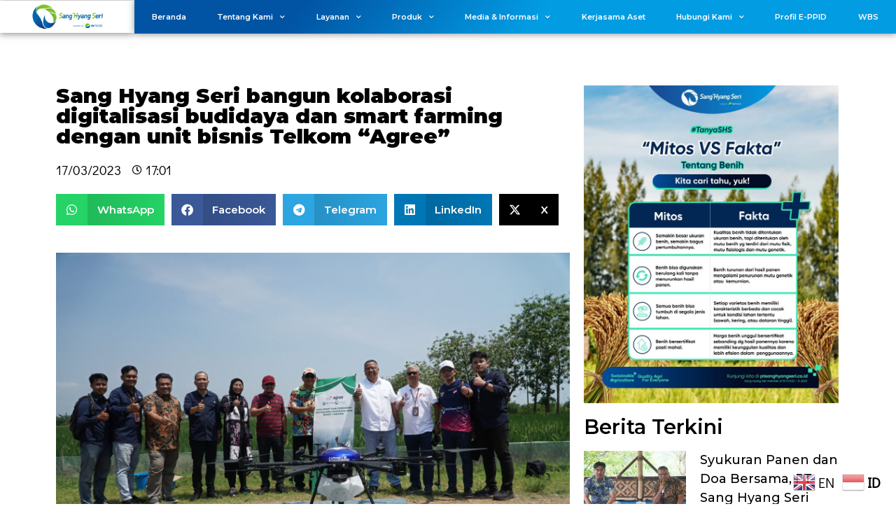

--- FILE ---
content_type: text/html; charset=UTF-8
request_url: https://ptsanghyangseri.co.id/sang-hyang-seri-bangun-kolaborasi-digitalisasi-budidaya-dan-smart-farming-dengan-unit-bisnis-telkom-agree/
body_size: 78885
content:
<!DOCTYPE html>
<html lang="en-US">
<head>
	<meta charset="UTF-8">
	<meta name="viewport" content="width=device-width, initial-scale=1.0, viewport-fit=cover" />		<title>Sang Hyang Seri bangun kolaborasi digitalisasi budidaya dan smart farming dengan unit bisnis Telkom “Agree” &#8211; PT Sang Hyang Seri Member Of ID FOOD</title>
<meta name='robots' content='max-image-preview:large' />
<link rel="alternate" type="application/rss+xml" title="PT Sang Hyang Seri Member Of ID FOOD &raquo; Feed" href="https://ptsanghyangseri.co.id/feed/" />
<link rel="alternate" type="application/rss+xml" title="PT Sang Hyang Seri Member Of ID FOOD &raquo; Comments Feed" href="https://ptsanghyangseri.co.id/comments/feed/" />
<link rel="alternate" type="application/rss+xml" title="PT Sang Hyang Seri Member Of ID FOOD &raquo; Sang Hyang Seri bangun kolaborasi digitalisasi budidaya dan smart farming dengan unit bisnis Telkom “Agree” Comments Feed" href="https://ptsanghyangseri.co.id/sang-hyang-seri-bangun-kolaborasi-digitalisasi-budidaya-dan-smart-farming-dengan-unit-bisnis-telkom-agree/feed/" />
<link rel="alternate" title="oEmbed (JSON)" type="application/json+oembed" href="https://ptsanghyangseri.co.id/wp-json/oembed/1.0/embed?url=https%3A%2F%2Fptsanghyangseri.co.id%2Fsang-hyang-seri-bangun-kolaborasi-digitalisasi-budidaya-dan-smart-farming-dengan-unit-bisnis-telkom-agree%2F" />
<link rel="alternate" title="oEmbed (XML)" type="text/xml+oembed" href="https://ptsanghyangseri.co.id/wp-json/oembed/1.0/embed?url=https%3A%2F%2Fptsanghyangseri.co.id%2Fsang-hyang-seri-bangun-kolaborasi-digitalisasi-budidaya-dan-smart-farming-dengan-unit-bisnis-telkom-agree%2F&#038;format=xml" />
<style id='wp-img-auto-sizes-contain-inline-css'>
img:is([sizes=auto i],[sizes^="auto," i]){contain-intrinsic-size:3000px 1500px}
/*# sourceURL=wp-img-auto-sizes-contain-inline-css */
</style>
<style id='wp-emoji-styles-inline-css'>

	img.wp-smiley, img.emoji {
		display: inline !important;
		border: none !important;
		box-shadow: none !important;
		height: 1em !important;
		width: 1em !important;
		margin: 0 0.07em !important;
		vertical-align: -0.1em !important;
		background: none !important;
		padding: 0 !important;
	}
/*# sourceURL=wp-emoji-styles-inline-css */
</style>
<link rel='stylesheet' id='wp-block-library-css' href='https://ptsanghyangseri.co.id/wp-includes/css/dist/block-library/style.min.css?ver=6.9' media='all' />

<style id='classic-theme-styles-inline-css'>
/*! This file is auto-generated */
.wp-block-button__link{color:#fff;background-color:#32373c;border-radius:9999px;box-shadow:none;text-decoration:none;padding:calc(.667em + 2px) calc(1.333em + 2px);font-size:1.125em}.wp-block-file__button{background:#32373c;color:#fff;text-decoration:none}
/*# sourceURL=/wp-includes/css/classic-themes.min.css */
</style>
<link rel='stylesheet' id='reklam-style-css' href='https://ptsanghyangseri.co.id/wp-content/themes/reklam-agency/style.css?ver=1.0.0' media='all' />
<link rel='stylesheet' id='elementor-icons-css' href='https://ptsanghyangseri.co.id/wp-content/plugins/elementor/assets/lib/eicons/css/elementor-icons.min.css?ver=5.30.0' media='all' />
<link rel='stylesheet' id='elementor-frontend-css' href='https://ptsanghyangseri.co.id/wp-content/plugins/elementor/assets/css/frontend.min.css?ver=3.22.3' media='all' />
<link rel='stylesheet' id='swiper-css' href='https://ptsanghyangseri.co.id/wp-content/plugins/elementor/assets/lib/swiper/v8/css/swiper.min.css?ver=8.4.5' media='all' />
<link rel='stylesheet' id='elementor-post-3838-css' href='https://ptsanghyangseri.co.id/wp-content/uploads/elementor/css/post-3838.css?ver=1728274295' media='all' />
<link rel='stylesheet' id='elementor-pro-css' href='https://ptsanghyangseri.co.id/wp-content/plugins/elementor-pro/assets/css/frontend.min.css?ver=3.22.1' media='all' />
<link rel='stylesheet' id='elementor-post-3487-css' href='https://ptsanghyangseri.co.id/wp-content/uploads/elementor/css/post-3487.css?ver=1728274295' media='all' />
<link rel='stylesheet' id='elementor-post-53-css' href='https://ptsanghyangseri.co.id/wp-content/uploads/elementor/css/post-53.css?ver=1765361581' media='all' />
<link rel='stylesheet' id='elementor-post-5236-css' href='https://ptsanghyangseri.co.id/wp-content/uploads/elementor/css/post-5236.css?ver=1750763763' media='all' />
<link rel='stylesheet' id='google-fonts-1-css' href='https://fonts.googleapis.com/css?family=Montserrat%3A100%2C100italic%2C200%2C200italic%2C300%2C300italic%2C400%2C400italic%2C500%2C500italic%2C600%2C600italic%2C700%2C700italic%2C800%2C800italic%2C900%2C900italic%7CPoppins%3A100%2C100italic%2C200%2C200italic%2C300%2C300italic%2C400%2C400italic%2C500%2C500italic%2C600%2C600italic%2C700%2C700italic%2C800%2C800italic%2C900%2C900italic&#038;display=auto&#038;ver=6.9' media='all' />
<link rel='stylesheet' id='elementor-icons-shared-0-css' href='https://ptsanghyangseri.co.id/wp-content/plugins/elementor/assets/lib/font-awesome/css/fontawesome.min.css?ver=5.15.3' media='all' />
<link rel='stylesheet' id='elementor-icons-fa-solid-css' href='https://ptsanghyangseri.co.id/wp-content/plugins/elementor/assets/lib/font-awesome/css/solid.min.css?ver=5.15.3' media='all' />
<link rel='stylesheet' id='elementor-icons-fa-brands-css' href='https://ptsanghyangseri.co.id/wp-content/plugins/elementor/assets/lib/font-awesome/css/brands.min.css?ver=5.15.3' media='all' />
<link rel='stylesheet' id='elementor-icons-fa-regular-css' href='https://ptsanghyangseri.co.id/wp-content/plugins/elementor/assets/lib/font-awesome/css/regular.min.css?ver=5.15.3' media='all' />
<link rel="preconnect" href="https://fonts.gstatic.com/" crossorigin><script src="https://ptsanghyangseri.co.id/wp-includes/js/jquery/jquery.min.js?ver=3.7.1" id="jquery-core-js"></script>
<script src="https://ptsanghyangseri.co.id/wp-includes/js/jquery/jquery-migrate.min.js?ver=3.4.1" id="jquery-migrate-js"></script>
<link rel="https://api.w.org/" href="https://ptsanghyangseri.co.id/wp-json/" /><link rel="alternate" title="JSON" type="application/json" href="https://ptsanghyangseri.co.id/wp-json/wp/v2/posts/5770" /><link rel="EditURI" type="application/rsd+xml" title="RSD" href="https://ptsanghyangseri.co.id/xmlrpc.php?rsd" />
<meta name="generator" content="WordPress 6.9" />
<link rel="canonical" href="https://ptsanghyangseri.co.id/sang-hyang-seri-bangun-kolaborasi-digitalisasi-budidaya-dan-smart-farming-dengan-unit-bisnis-telkom-agree/" />
<link rel='shortlink' href='https://ptsanghyangseri.co.id/?p=5770' />
<link rel="pingback" href="https://ptsanghyangseri.co.id/xmlrpc.php"><meta name="generator" content="Elementor 3.22.3; features: e_optimized_assets_loading, additional_custom_breakpoints; settings: css_print_method-external, google_font-enabled, font_display-auto">
<link rel="icon" href="https://ptsanghyangseri.co.id/wp-content/uploads/2021/03/cropped-Logo-Sang-Hyang-Seri-1-e1616503704295-32x32.png" sizes="32x32" />
<link rel="icon" href="https://ptsanghyangseri.co.id/wp-content/uploads/2021/03/cropped-Logo-Sang-Hyang-Seri-1-e1616503704295-192x192.png" sizes="192x192" />
<link rel="apple-touch-icon" href="https://ptsanghyangseri.co.id/wp-content/uploads/2021/03/cropped-Logo-Sang-Hyang-Seri-1-e1616503704295-180x180.png" />
<meta name="msapplication-TileImage" content="https://ptsanghyangseri.co.id/wp-content/uploads/2021/03/cropped-Logo-Sang-Hyang-Seri-1-e1616503704295-270x270.png" />
</head>
<body class="wp-singular post-template-default single single-post postid-5770 single-format-standard wp-custom-logo wp-embed-responsive wp-theme-reklam-agency no-sidebar elementor-default elementor-template-full-width elementor-kit-3838 elementor-page-5231 elementor-page-5236">
		<div data-elementor-type="header" data-elementor-id="3487" class="elementor elementor-3487 elementor-location-header" data-elementor-post-type="elementor_library">
					<section class="elementor-section elementor-top-section elementor-element elementor-element-52122b3d elementor-section-height-min-height elementor-section-full_width elementor-section-content-top elementor-section-height-default elementor-section-items-middle" data-id="52122b3d" data-element_type="section" data-settings="{&quot;background_background&quot;:&quot;classic&quot;,&quot;sticky&quot;:&quot;top&quot;,&quot;sticky_on&quot;:[&quot;desktop&quot;,&quot;tablet&quot;,&quot;mobile&quot;],&quot;sticky_offset&quot;:0,&quot;sticky_effects_offset&quot;:0}">
							<div class="elementor-background-overlay"></div>
							<div class="elementor-container elementor-column-gap-no">
					<div class="elementor-column elementor-col-50 elementor-top-column elementor-element elementor-element-4f34fb8c" data-id="4f34fb8c" data-element_type="column" data-settings="{&quot;background_background&quot;:&quot;gradient&quot;}">
			<div class="elementor-widget-wrap elementor-element-populated">
						<div class="elementor-element elementor-element-43d81b5c elementor-widget elementor-widget-image" data-id="43d81b5c" data-element_type="widget" data-widget_type="image.default">
				<div class="elementor-widget-container">
													<img width="660" height="268" src="https://ptsanghyangseri.co.id/wp-content/uploads/2021/03/MEMBEWREDSD.png" class="attachment-full size-full wp-image-1524" alt="" srcset="https://ptsanghyangseri.co.id/wp-content/uploads/2021/03/MEMBEWREDSD.png 660w, https://ptsanghyangseri.co.id/wp-content/uploads/2021/03/MEMBEWREDSD-300x122.png 300w" sizes="(max-width: 660px) 100vw, 660px" />													</div>
				</div>
					</div>
		</div>
				<div class="elementor-column elementor-col-50 elementor-top-column elementor-element elementor-element-43f8487c" data-id="43f8487c" data-element_type="column" data-settings="{&quot;background_background&quot;:&quot;gradient&quot;}">
			<div class="elementor-widget-wrap elementor-element-populated">
					<div class="elementor-background-overlay"></div>
						<div class="elementor-element elementor-element-3acf62fa elementor-nav-menu__align-justify elementor-nav-menu--stretch elementor-widget-tablet__width-initial elementor-widget__width-initial elementor-nav-menu--dropdown-tablet elementor-nav-menu__text-align-aside elementor-nav-menu--toggle elementor-nav-menu--burger elementor-widget elementor-widget-nav-menu" data-id="3acf62fa" data-element_type="widget" data-settings="{&quot;full_width&quot;:&quot;stretch&quot;,&quot;submenu_icon&quot;:{&quot;value&quot;:&quot;&lt;i class=\&quot;fas fa-chevron-down\&quot;&gt;&lt;\/i&gt;&quot;,&quot;library&quot;:&quot;fa-solid&quot;},&quot;layout&quot;:&quot;horizontal&quot;,&quot;toggle&quot;:&quot;burger&quot;}" data-widget_type="nav-menu.default">
				<div class="elementor-widget-container">
						<nav class="elementor-nav-menu--main elementor-nav-menu__container elementor-nav-menu--layout-horizontal e--pointer-text e--animation-shrink">
				<ul id="menu-1-3acf62fa" class="elementor-nav-menu"><li class="menu-item menu-item-type-custom menu-item-object-custom menu-item-home menu-item-7"><a href="https://ptsanghyangseri.co.id/" class="elementor-item">Beranda</a></li>
<li class="menu-item menu-item-type-custom menu-item-object-custom menu-item-has-children menu-item-8"><a href="#" class="elementor-item elementor-item-anchor">Tentang Kami</a>
<ul class="sub-menu elementor-nav-menu--dropdown">
	<li class="menu-item menu-item-type-post_type menu-item-object-page menu-item-642"><a href="https://ptsanghyangseri.co.id/sejarah-perusahaan/" class="elementor-sub-item">Profil Perusahaan</a></li>
	<li class="menu-item menu-item-type-post_type menu-item-object-page menu-item-653"><a href="https://ptsanghyangseri.co.id/visi-misi/" class="elementor-sub-item">Visi &#038; Misi</a></li>
	<li class="menu-item menu-item-type-custom menu-item-object-custom menu-item-has-children menu-item-1205"><a href="#" class="elementor-sub-item elementor-item-anchor">Manajemen</a>
	<ul class="sub-menu elementor-nav-menu--dropdown">
		<li class="menu-item menu-item-type-post_type menu-item-object-page menu-item-1199"><a href="https://ptsanghyangseri.co.id/dewan-komisaris/" class="elementor-sub-item">Dewan Komisaris</a></li>
		<li class="menu-item menu-item-type-post_type menu-item-object-page menu-item-1198"><a href="https://ptsanghyangseri.co.id/direksi/" class="elementor-sub-item">Direksi</a></li>
	</ul>
</li>
	<li class="menu-item menu-item-type-post_type menu-item-object-page menu-item-4068"><a href="https://ptsanghyangseri.co.id/struktur-organisasi/" class="elementor-sub-item">Struktur Organisasi</a></li>
	<li class="menu-item menu-item-type-post_type menu-item-object-page menu-item-4052"><a href="https://ptsanghyangseri.co.id/pemegang-saham/" class="elementor-sub-item">Pemegang Saham</a></li>
	<li class="menu-item menu-item-type-post_type menu-item-object-page menu-item-749"><a href="https://ptsanghyangseri.co.id/klaster-pangan/" class="elementor-sub-item">BUMN Holding Pangan</a></li>
	<li class="menu-item menu-item-type-post_type menu-item-object-page menu-item-4261"><a href="https://ptsanghyangseri.co.id/logo-korporasi/" class="elementor-sub-item">Logo Korporasi</a></li>
	<li class="menu-item menu-item-type-post_type menu-item-object-page menu-item-674"><a href="https://ptsanghyangseri.co.id/artikel/" class="elementor-sub-item">Anak Perusahaan</a></li>
</ul>
</li>
<li class="menu-item menu-item-type-custom menu-item-object-custom menu-item-has-children menu-item-4495"><a href="https://ptsanghyangseri.co.id/wilayah-kerja/" class="elementor-item">Layanan</a>
<ul class="sub-menu elementor-nav-menu--dropdown">
	<li class="menu-item menu-item-type-post_type menu-item-object-page menu-item-4078"><a href="https://ptsanghyangseri.co.id/wilayah-kerja/" class="elementor-sub-item">Wilayah Kerja</a></li>
	<li class="menu-item menu-item-type-post_type menu-item-object-page menu-item-4334"><a href="https://ptsanghyangseri.co.id/sertifikasi/" class="elementor-sub-item">Sertifikasi</a></li>
	<li class="menu-item menu-item-type-post_type menu-item-object-page menu-item-5533"><a href="https://ptsanghyangseri.co.id/penghargaan/" class="elementor-sub-item">Penghargaan</a></li>
</ul>
</li>
<li class="menu-item menu-item-type-custom menu-item-object-custom menu-item-has-children menu-item-9"><a href="#" class="elementor-item elementor-item-anchor">Produk</a>
<ul class="sub-menu elementor-nav-menu--dropdown">
	<li class="menu-item menu-item-type-custom menu-item-object-custom menu-item-has-children menu-item-1206"><a href="#" class="elementor-sub-item elementor-item-anchor">Benih</a>
	<ul class="sub-menu elementor-nav-menu--dropdown">
		<li class="menu-item menu-item-type-post_type menu-item-object-page menu-item-690"><a href="https://ptsanghyangseri.co.id/padi/" class="elementor-sub-item">Padi</a></li>
		<li class="menu-item menu-item-type-post_type menu-item-object-page menu-item-689"><a href="https://ptsanghyangseri.co.id/jagung/" class="elementor-sub-item">Jagung &#038; Konsumsi</a></li>
	</ul>
</li>
	<li class="menu-item menu-item-type-post_type menu-item-object-page menu-item-6991"><a href="https://ptsanghyangseri.co.id/brosur-produk/" class="elementor-sub-item">Brosur Produk</a></li>
</ul>
</li>
<li class="menu-item menu-item-type-custom menu-item-object-custom menu-item-has-children menu-item-10"><a class="elementor-item">Media &#038; Informasi</a>
<ul class="sub-menu elementor-nav-menu--dropdown">
	<li class="menu-item menu-item-type-post_type menu-item-object-page menu-item-675"><a href="https://ptsanghyangseri.co.id/press-release/" class="elementor-sub-item">Siaran Pers</a></li>
	<li class="menu-item menu-item-type-post_type menu-item-object-page menu-item-634"><a href="https://ptsanghyangseri.co.id/keretbukaan-informasi-publik/" class="elementor-sub-item">Galeri Foto</a></li>
	<li class="menu-item menu-item-type-custom menu-item-object-custom menu-item-has-children menu-item-1299"><a href="#" class="elementor-sub-item elementor-item-anchor">Pengumuman</a>
	<ul class="sub-menu elementor-nav-menu--dropdown">
		<li class="menu-item menu-item-type-post_type menu-item-object-page menu-item-937"><a href="https://ptsanghyangseri.co.id/pengumuman/" class="elementor-sub-item">Internal</a></li>
		<li class="menu-item menu-item-type-post_type menu-item-object-page menu-item-971"><a href="https://ptsanghyangseri.co.id/holding-klaster-pangan/" class="elementor-sub-item">External</a></li>
	</ul>
</li>
	<li class="menu-item menu-item-type-post_type menu-item-object-page menu-item-671"><a href="https://ptsanghyangseri.co.id/lelang/" class="elementor-sub-item">Lelang</a></li>
	<li class="menu-item menu-item-type-post_type menu-item-object-page menu-item-has-children menu-item-6351"><a href="https://ptsanghyangseri.co.id/annual-reports/" class="elementor-sub-item">Transparansi Informasi</a>
	<ul class="sub-menu elementor-nav-menu--dropdown">
		<li class="menu-item menu-item-type-post_type menu-item-object-page menu-item-5118"><a href="https://ptsanghyangseri.co.id/annual-reports/" class="elementor-sub-item">Annual Reports</a></li>
		<li class="menu-item menu-item-type-post_type menu-item-object-page menu-item-8707"><a href="https://ptsanghyangseri.co.id/laporan-keuangan/" class="elementor-sub-item">Laporan Keuangan</a></li>
	</ul>
</li>
	<li class="menu-item menu-item-type-post_type menu-item-object-page menu-item-5877"><a href="https://ptsanghyangseri.co.id/laporan-tjsl/" class="elementor-sub-item">Laporan TJSL</a></li>
	<li class="menu-item menu-item-type-post_type menu-item-object-page menu-item-5695"><a href="https://ptsanghyangseri.co.id/good-corporate-governance/" class="elementor-sub-item">Good Corporate Governance</a></li>
	<li class="menu-item menu-item-type-post_type menu-item-object-page menu-item-8736"><a href="https://ptsanghyangseri.co.id/annual-report/" class="elementor-sub-item">Laporan Penilaian GCG</a></li>
	<li class="menu-item menu-item-type-post_type menu-item-object-page menu-item-670"><a href="https://ptsanghyangseri.co.id/karir/" class="elementor-sub-item">Karir</a></li>
	<li class="menu-item menu-item-type-post_type menu-item-object-page menu-item-7159"><a href="https://ptsanghyangseri.co.id/majalah-tahunan-kaledioskop/" class="elementor-sub-item">Majalah Tahunan Kaledioskop</a></li>
</ul>
</li>
<li class="menu-item menu-item-type-post_type menu-item-object-page menu-item-5054"><a href="https://ptsanghyangseri.co.id/jasasewaaset/" class="elementor-item">Kerjasama Aset</a></li>
<li class="menu-item menu-item-type-custom menu-item-object-custom menu-item-has-children menu-item-601"><a href="https://ptsanghyangseri.co.id/wbs/" class="elementor-item">Hubungi Kami</a>
<ul class="sub-menu elementor-nav-menu--dropdown">
	<li class="menu-item menu-item-type-post_type menu-item-object-page menu-item-600"><a href="https://ptsanghyangseri.co.id/wbs/" class="elementor-sub-item">Pertanyaan/Keluhan Pelanggan/Aduan WBS</a></li>
</ul>
</li>
<li class="menu-item menu-item-type-custom menu-item-object-custom menu-item-3836"><a href="http://eppid.ptsanghyangseri.co.id" class="elementor-item">Profil E-PPID</a></li>
<li class="menu-item menu-item-type-post_type menu-item-object-page menu-item-4152"><a href="https://ptsanghyangseri.co.id/whistle-blowing-system-wbs/" class="elementor-item">WBS</a></li>
</ul>			</nav>
					<div class="elementor-menu-toggle" role="button" tabindex="0" aria-label="Menu Toggle" aria-expanded="false">
			<i aria-hidden="true" role="presentation" class="elementor-menu-toggle__icon--open eicon-menu-bar"></i><i aria-hidden="true" role="presentation" class="elementor-menu-toggle__icon--close eicon-close"></i>			<span class="elementor-screen-only">Menu</span>
		</div>
					<nav class="elementor-nav-menu--dropdown elementor-nav-menu__container" aria-hidden="true">
				<ul id="menu-2-3acf62fa" class="elementor-nav-menu"><li class="menu-item menu-item-type-custom menu-item-object-custom menu-item-home menu-item-7"><a href="https://ptsanghyangseri.co.id/" class="elementor-item" tabindex="-1">Beranda</a></li>
<li class="menu-item menu-item-type-custom menu-item-object-custom menu-item-has-children menu-item-8"><a href="#" class="elementor-item elementor-item-anchor" tabindex="-1">Tentang Kami</a>
<ul class="sub-menu elementor-nav-menu--dropdown">
	<li class="menu-item menu-item-type-post_type menu-item-object-page menu-item-642"><a href="https://ptsanghyangseri.co.id/sejarah-perusahaan/" class="elementor-sub-item" tabindex="-1">Profil Perusahaan</a></li>
	<li class="menu-item menu-item-type-post_type menu-item-object-page menu-item-653"><a href="https://ptsanghyangseri.co.id/visi-misi/" class="elementor-sub-item" tabindex="-1">Visi &#038; Misi</a></li>
	<li class="menu-item menu-item-type-custom menu-item-object-custom menu-item-has-children menu-item-1205"><a href="#" class="elementor-sub-item elementor-item-anchor" tabindex="-1">Manajemen</a>
	<ul class="sub-menu elementor-nav-menu--dropdown">
		<li class="menu-item menu-item-type-post_type menu-item-object-page menu-item-1199"><a href="https://ptsanghyangseri.co.id/dewan-komisaris/" class="elementor-sub-item" tabindex="-1">Dewan Komisaris</a></li>
		<li class="menu-item menu-item-type-post_type menu-item-object-page menu-item-1198"><a href="https://ptsanghyangseri.co.id/direksi/" class="elementor-sub-item" tabindex="-1">Direksi</a></li>
	</ul>
</li>
	<li class="menu-item menu-item-type-post_type menu-item-object-page menu-item-4068"><a href="https://ptsanghyangseri.co.id/struktur-organisasi/" class="elementor-sub-item" tabindex="-1">Struktur Organisasi</a></li>
	<li class="menu-item menu-item-type-post_type menu-item-object-page menu-item-4052"><a href="https://ptsanghyangseri.co.id/pemegang-saham/" class="elementor-sub-item" tabindex="-1">Pemegang Saham</a></li>
	<li class="menu-item menu-item-type-post_type menu-item-object-page menu-item-749"><a href="https://ptsanghyangseri.co.id/klaster-pangan/" class="elementor-sub-item" tabindex="-1">BUMN Holding Pangan</a></li>
	<li class="menu-item menu-item-type-post_type menu-item-object-page menu-item-4261"><a href="https://ptsanghyangseri.co.id/logo-korporasi/" class="elementor-sub-item" tabindex="-1">Logo Korporasi</a></li>
	<li class="menu-item menu-item-type-post_type menu-item-object-page menu-item-674"><a href="https://ptsanghyangseri.co.id/artikel/" class="elementor-sub-item" tabindex="-1">Anak Perusahaan</a></li>
</ul>
</li>
<li class="menu-item menu-item-type-custom menu-item-object-custom menu-item-has-children menu-item-4495"><a href="https://ptsanghyangseri.co.id/wilayah-kerja/" class="elementor-item" tabindex="-1">Layanan</a>
<ul class="sub-menu elementor-nav-menu--dropdown">
	<li class="menu-item menu-item-type-post_type menu-item-object-page menu-item-4078"><a href="https://ptsanghyangseri.co.id/wilayah-kerja/" class="elementor-sub-item" tabindex="-1">Wilayah Kerja</a></li>
	<li class="menu-item menu-item-type-post_type menu-item-object-page menu-item-4334"><a href="https://ptsanghyangseri.co.id/sertifikasi/" class="elementor-sub-item" tabindex="-1">Sertifikasi</a></li>
	<li class="menu-item menu-item-type-post_type menu-item-object-page menu-item-5533"><a href="https://ptsanghyangseri.co.id/penghargaan/" class="elementor-sub-item" tabindex="-1">Penghargaan</a></li>
</ul>
</li>
<li class="menu-item menu-item-type-custom menu-item-object-custom menu-item-has-children menu-item-9"><a href="#" class="elementor-item elementor-item-anchor" tabindex="-1">Produk</a>
<ul class="sub-menu elementor-nav-menu--dropdown">
	<li class="menu-item menu-item-type-custom menu-item-object-custom menu-item-has-children menu-item-1206"><a href="#" class="elementor-sub-item elementor-item-anchor" tabindex="-1">Benih</a>
	<ul class="sub-menu elementor-nav-menu--dropdown">
		<li class="menu-item menu-item-type-post_type menu-item-object-page menu-item-690"><a href="https://ptsanghyangseri.co.id/padi/" class="elementor-sub-item" tabindex="-1">Padi</a></li>
		<li class="menu-item menu-item-type-post_type menu-item-object-page menu-item-689"><a href="https://ptsanghyangseri.co.id/jagung/" class="elementor-sub-item" tabindex="-1">Jagung &#038; Konsumsi</a></li>
	</ul>
</li>
	<li class="menu-item menu-item-type-post_type menu-item-object-page menu-item-6991"><a href="https://ptsanghyangseri.co.id/brosur-produk/" class="elementor-sub-item" tabindex="-1">Brosur Produk</a></li>
</ul>
</li>
<li class="menu-item menu-item-type-custom menu-item-object-custom menu-item-has-children menu-item-10"><a class="elementor-item" tabindex="-1">Media &#038; Informasi</a>
<ul class="sub-menu elementor-nav-menu--dropdown">
	<li class="menu-item menu-item-type-post_type menu-item-object-page menu-item-675"><a href="https://ptsanghyangseri.co.id/press-release/" class="elementor-sub-item" tabindex="-1">Siaran Pers</a></li>
	<li class="menu-item menu-item-type-post_type menu-item-object-page menu-item-634"><a href="https://ptsanghyangseri.co.id/keretbukaan-informasi-publik/" class="elementor-sub-item" tabindex="-1">Galeri Foto</a></li>
	<li class="menu-item menu-item-type-custom menu-item-object-custom menu-item-has-children menu-item-1299"><a href="#" class="elementor-sub-item elementor-item-anchor" tabindex="-1">Pengumuman</a>
	<ul class="sub-menu elementor-nav-menu--dropdown">
		<li class="menu-item menu-item-type-post_type menu-item-object-page menu-item-937"><a href="https://ptsanghyangseri.co.id/pengumuman/" class="elementor-sub-item" tabindex="-1">Internal</a></li>
		<li class="menu-item menu-item-type-post_type menu-item-object-page menu-item-971"><a href="https://ptsanghyangseri.co.id/holding-klaster-pangan/" class="elementor-sub-item" tabindex="-1">External</a></li>
	</ul>
</li>
	<li class="menu-item menu-item-type-post_type menu-item-object-page menu-item-671"><a href="https://ptsanghyangseri.co.id/lelang/" class="elementor-sub-item" tabindex="-1">Lelang</a></li>
	<li class="menu-item menu-item-type-post_type menu-item-object-page menu-item-has-children menu-item-6351"><a href="https://ptsanghyangseri.co.id/annual-reports/" class="elementor-sub-item" tabindex="-1">Transparansi Informasi</a>
	<ul class="sub-menu elementor-nav-menu--dropdown">
		<li class="menu-item menu-item-type-post_type menu-item-object-page menu-item-5118"><a href="https://ptsanghyangseri.co.id/annual-reports/" class="elementor-sub-item" tabindex="-1">Annual Reports</a></li>
		<li class="menu-item menu-item-type-post_type menu-item-object-page menu-item-8707"><a href="https://ptsanghyangseri.co.id/laporan-keuangan/" class="elementor-sub-item" tabindex="-1">Laporan Keuangan</a></li>
	</ul>
</li>
	<li class="menu-item menu-item-type-post_type menu-item-object-page menu-item-5877"><a href="https://ptsanghyangseri.co.id/laporan-tjsl/" class="elementor-sub-item" tabindex="-1">Laporan TJSL</a></li>
	<li class="menu-item menu-item-type-post_type menu-item-object-page menu-item-5695"><a href="https://ptsanghyangseri.co.id/good-corporate-governance/" class="elementor-sub-item" tabindex="-1">Good Corporate Governance</a></li>
	<li class="menu-item menu-item-type-post_type menu-item-object-page menu-item-8736"><a href="https://ptsanghyangseri.co.id/annual-report/" class="elementor-sub-item" tabindex="-1">Laporan Penilaian GCG</a></li>
	<li class="menu-item menu-item-type-post_type menu-item-object-page menu-item-670"><a href="https://ptsanghyangseri.co.id/karir/" class="elementor-sub-item" tabindex="-1">Karir</a></li>
	<li class="menu-item menu-item-type-post_type menu-item-object-page menu-item-7159"><a href="https://ptsanghyangseri.co.id/majalah-tahunan-kaledioskop/" class="elementor-sub-item" tabindex="-1">Majalah Tahunan Kaledioskop</a></li>
</ul>
</li>
<li class="menu-item menu-item-type-post_type menu-item-object-page menu-item-5054"><a href="https://ptsanghyangseri.co.id/jasasewaaset/" class="elementor-item" tabindex="-1">Kerjasama Aset</a></li>
<li class="menu-item menu-item-type-custom menu-item-object-custom menu-item-has-children menu-item-601"><a href="https://ptsanghyangseri.co.id/wbs/" class="elementor-item" tabindex="-1">Hubungi Kami</a>
<ul class="sub-menu elementor-nav-menu--dropdown">
	<li class="menu-item menu-item-type-post_type menu-item-object-page menu-item-600"><a href="https://ptsanghyangseri.co.id/wbs/" class="elementor-sub-item" tabindex="-1">Pertanyaan/Keluhan Pelanggan/Aduan WBS</a></li>
</ul>
</li>
<li class="menu-item menu-item-type-custom menu-item-object-custom menu-item-3836"><a href="http://eppid.ptsanghyangseri.co.id" class="elementor-item" tabindex="-1">Profil E-PPID</a></li>
<li class="menu-item menu-item-type-post_type menu-item-object-page menu-item-4152"><a href="https://ptsanghyangseri.co.id/whistle-blowing-system-wbs/" class="elementor-item" tabindex="-1">WBS</a></li>
</ul>			</nav>
				</div>
				</div>
					</div>
		</div>
					</div>
		</section>
				</div>
				<div data-elementor-type="single-page" data-elementor-id="5236" class="elementor elementor-5236 elementor-location-single post-5770 post type-post status-publish format-standard has-post-thumbnail hentry category-tak-berkategori" data-elementor-post-type="elementor_library">
					<section class="elementor-section elementor-top-section elementor-element elementor-element-251f099 elementor-section-boxed elementor-section-height-default elementor-section-height-default" data-id="251f099" data-element_type="section">
						<div class="elementor-container elementor-column-gap-default">
					<div class="elementor-column elementor-col-50 elementor-top-column elementor-element elementor-element-5b1c6c5" data-id="5b1c6c5" data-element_type="column">
			<div class="elementor-widget-wrap">
							</div>
		</div>
				<div class="elementor-column elementor-col-50 elementor-top-column elementor-element elementor-element-0df9000" data-id="0df9000" data-element_type="column">
			<div class="elementor-widget-wrap">
							</div>
		</div>
					</div>
		</section>
				<section class="elementor-section elementor-top-section elementor-element elementor-element-f67ec5c elementor-section-boxed elementor-section-height-default elementor-section-height-default" data-id="f67ec5c" data-element_type="section">
						<div class="elementor-container elementor-column-gap-default">
					<div class="elementor-column elementor-col-50 elementor-top-column elementor-element elementor-element-6679cee" data-id="6679cee" data-element_type="column">
			<div class="elementor-widget-wrap elementor-element-populated">
						<div class="elementor-element elementor-element-939943d elementor-widget-tablet__width-initial elementor-widget elementor-widget-theme-post-title elementor-page-title elementor-widget-heading" data-id="939943d" data-element_type="widget" data-widget_type="theme-post-title.default">
				<div class="elementor-widget-container">
			<h3 class="elementor-heading-title elementor-size-large"><strong>Sang Hyang Seri bangun kolaborasi digitalisasi budidaya dan smart farming dengan unit bisnis Telkom “Agree”</strong></h3>		</div>
				</div>
				<div class="elementor-element elementor-element-144f1e8 elementor-mobile-align-center elementor-widget elementor-widget-post-info" data-id="144f1e8" data-element_type="widget" data-widget_type="post-info.default">
				<div class="elementor-widget-container">
					<ul class="elementor-inline-items elementor-icon-list-items elementor-post-info">
								<li class="elementor-icon-list-item elementor-repeater-item-2d200fd elementor-inline-item" itemprop="datePublished">
						<a href="https://ptsanghyangseri.co.id/2023/03/17/">
														<span class="elementor-icon-list-text elementor-post-info__item elementor-post-info__item--type-date">
										<time>17/03/2023</time>					</span>
									</a>
				</li>
				<li class="elementor-icon-list-item elementor-repeater-item-cd07306 elementor-inline-item">
										<span class="elementor-icon-list-icon">
								<i aria-hidden="true" class="far fa-clock"></i>							</span>
									<span class="elementor-icon-list-text elementor-post-info__item elementor-post-info__item--type-time">
										<time>17:01</time>					</span>
								</li>
				</ul>
				</div>
				</div>
				<div class="elementor-element elementor-element-2d249b9 elementor-share-buttons-mobile--align-center elementor-share-buttons--view-icon-text elementor-share-buttons--skin-gradient elementor-share-buttons--shape-square elementor-grid-0 elementor-share-buttons--color-official elementor-widget elementor-widget-share-buttons" data-id="2d249b9" data-element_type="widget" data-widget_type="share-buttons.default">
				<div class="elementor-widget-container">
					<div class="elementor-grid">
								<div class="elementor-grid-item">
						<div
							class="elementor-share-btn elementor-share-btn_whatsapp"
							role="button"
							tabindex="0"
							aria-label="Share on whatsapp"
						>
															<span class="elementor-share-btn__icon">
								<i class="fab fa-whatsapp" aria-hidden="true"></i>							</span>
																						<div class="elementor-share-btn__text">
																			<span class="elementor-share-btn__title">
										WhatsApp									</span>
																	</div>
													</div>
					</div>
									<div class="elementor-grid-item">
						<div
							class="elementor-share-btn elementor-share-btn_facebook"
							role="button"
							tabindex="0"
							aria-label="Share on facebook"
						>
															<span class="elementor-share-btn__icon">
								<i class="fab fa-facebook" aria-hidden="true"></i>							</span>
																						<div class="elementor-share-btn__text">
																			<span class="elementor-share-btn__title">
										Facebook									</span>
																	</div>
													</div>
					</div>
									<div class="elementor-grid-item">
						<div
							class="elementor-share-btn elementor-share-btn_telegram"
							role="button"
							tabindex="0"
							aria-label="Share on telegram"
						>
															<span class="elementor-share-btn__icon">
								<i class="fab fa-telegram" aria-hidden="true"></i>							</span>
																						<div class="elementor-share-btn__text">
																			<span class="elementor-share-btn__title">
										Telegram									</span>
																	</div>
													</div>
					</div>
									<div class="elementor-grid-item">
						<div
							class="elementor-share-btn elementor-share-btn_linkedin"
							role="button"
							tabindex="0"
							aria-label="Share on linkedin"
						>
															<span class="elementor-share-btn__icon">
								<i class="fab fa-linkedin" aria-hidden="true"></i>							</span>
																						<div class="elementor-share-btn__text">
																			<span class="elementor-share-btn__title">
										LinkedIn									</span>
																	</div>
													</div>
					</div>
									<div class="elementor-grid-item">
						<div
							class="elementor-share-btn elementor-share-btn_x-twitter"
							role="button"
							tabindex="0"
							aria-label="Share on x-twitter"
						>
															<span class="elementor-share-btn__icon">
								<i class="fab fa-x-twitter" aria-hidden="true"></i>							</span>
																						<div class="elementor-share-btn__text">
																			<span class="elementor-share-btn__title">
										X									</span>
																	</div>
													</div>
					</div>
						</div>
				</div>
				</div>
				<div class="elementor-element elementor-element-1378094 elementor-widget elementor-widget-theme-post-content" data-id="1378094" data-element_type="widget" data-widget_type="theme-post-content.default">
				<div class="elementor-widget-container">
			
<figure class="wp-block-image size-large"><img fetchpriority="high" fetchpriority="high" decoding="async" width="2560" height="1707" src="https://ptsanghyangseri.co.id/wp-content/uploads/2023/03/PTN02599-2560x1707.jpg" alt="" class="wp-image-5771" srcset="https://ptsanghyangseri.co.id/wp-content/uploads/2023/03/PTN02599-2560x1707.jpg 2560w, https://ptsanghyangseri.co.id/wp-content/uploads/2023/03/PTN02599-300x200.jpg 300w, https://ptsanghyangseri.co.id/wp-content/uploads/2023/03/PTN02599-768x512.jpg 768w, https://ptsanghyangseri.co.id/wp-content/uploads/2023/03/PTN02599-1536x1024.jpg 1536w, https://ptsanghyangseri.co.id/wp-content/uploads/2023/03/PTN02599-2048x1365.jpg 2048w" sizes="(max-width: 2560px) 100vw, 2560px" /></figure>



<p class="has-text-align-center"><em>Acara tersebut juga dihadiri oleh Jajaran Komisaris dan Direksi PT Rajawali Nusantara Indonesia (Persero) dan Komisaris dan Direksi PT Sang Hyang Seri. </em></p>



<p></p>



<p>Dalam mendukung percepatan optimalisasi lahan pertanian, ID FOOD melalui anak usaha PT Sang Hyang Seri bersama dengan Unit Bisnis PT Telkom Indonesia (Persero) Tbk yaitu Agree melakukan kick start smart farming di lahan Sukamandi, Subang pada Kamis 16 Maret 2023.</p>



<p>Kegiatan kick start smart farming tersebut juga turut dihadiri oleh Komisaris PT Rajawali Nusantara Indonesia (Persero) diantaranya Bapak Sarwo Edhy, Bapak Budiono Sandi dan Bapak Muhammad Riza Adha Damanik, Direktur Direktur Supply Chain Management dan Teknologi Informasi Ibu Bernadetta Raras serta Komisaris PT Sang Hyang Seri Bapak Sunanto dan Bapak Wignyo yang disambut langsung oleh Direktur Utama PT Sang Hyang Seri Bapak Adhi Cahyono Nugroho beserta jajaran Direksi PT Sang Hyang Seri.</p>



<p>Kick start ini sendiri bertujuan untuk meningkatkan produktivitas dan menangani masalah pertanian secara cepat melalui layanan integrasi teknologi di Lahan Sukamandi.</p>



<p>Nantinya dalam pengaplikasian smart farming tersebut, Agree akan memberikan dukungan melalui layanan IoT smart farming untuk meningkatkan efisiensi dan produktivitas budidaya pertanian disana.</p>



<p>Seperti penggunaan operasi drone penyemprot otomatis, system penyiram otomatis, system sensor lingkungan hingga aplikasi pemantau dan pengontrol seluruh kegiatan sensor dan irigasi melalui smartphone.</p>



<p>Direktur Utama PT Sang Hyang Seri Adi Cahyono Nugroho menyampaikan bahwa ini bisa membantu Sang Hyang Seri dalam melakukan percepatan penggunaan teknologi dalam berbudidaya.</p>



<p>“Sang Hyang Seri tentu akan sangat terbantu dari adanya layanan yang dimiliki Agree, khususnya dalam penyediaan IoT smart farming serta kami dari sang hyang seri  juga akan mensosialisasikan sdm yang ada terkait pengetahuan budidaya melalui smart farming, yang diharapkan percepatan budidaya pertanian bisa terjadi. Terlebih lahan Sukamandi ini adalah lahan sawah terbesar di Indonesia dalam satu hamparan” Ujar Adhi.</p>



<p>Senada dengan Adhi, Direktur Direktur Supply Chain Management dan Teknologi Informasi Bernadetta Raras mengatakan bahwa lahan Sukamandi memiliki potensi yang menjanjikan.</p>



<p>“Melalui pengaplikasian Smart Farming lahan sang hyang seri memiliki potensi yang menjanjikan sehingga bisa menjadi showcase food estate di Indonesia” Ujar Raras saat menghadiri acara kick start Sang Hyang Seri dan Agree.</p>



<p>Sementara itu Head of Digital Vertival Ecosystem Agriculture, Telkom&nbsp;Indonesia. Hikmatullah Insan Purnama mengatakan pihaknya siap mensukseskan sinergitas ini. </p>



<p>&#8220;Kolaborasi akan membuat kita menjadi lebih kuat. Agree sebagai layanan digital pertanian siap mensukseskan sinergitas percepatan optimalisasi budidaya pertanian bersama Sang Hyang Seri. Sukses dan tumbuh bersama sama&#8221; Kata Hikmatullah Insan Purnama.</p>





<p>I<em>nfo Lebih Lanjut, Hubungi:</em></p>



<p><strong>Aditya Bima Shakti</strong></p>



<p>AVP Komunikasi &amp; Relasi Korporasi</p>



<p>PT Sang Hyang Seri Member Of ID FOOD</p>



<p>08977607795</p>
		</div>
				</div>
					</div>
		</div>
				<div class="elementor-column elementor-col-50 elementor-top-column elementor-element elementor-element-b66891a" data-id="b66891a" data-element_type="column">
			<div class="elementor-widget-wrap elementor-element-populated">
						<div class="elementor-element elementor-element-d4c82af elementor-invisible elementor-widget elementor-widget-image" data-id="d4c82af" data-element_type="widget" data-settings="{&quot;_animation&quot;:&quot;fadeIn&quot;}" data-widget_type="image.default">
				<div class="elementor-widget-container">
													<img width="640" height="798" src="https://ptsanghyangseri.co.id/wp-content/uploads/2023/03/ntmn-1-768x957.jpg" class="attachment-medium_large size-medium_large wp-image-8449" alt="" srcset="https://ptsanghyangseri.co.id/wp-content/uploads/2023/03/ntmn-1-768x957.jpg 768w, https://ptsanghyangseri.co.id/wp-content/uploads/2023/03/ntmn-1-241x300.jpg 241w, https://ptsanghyangseri.co.id/wp-content/uploads/2023/03/ntmn-1-1369x1707.jpg 1369w, https://ptsanghyangseri.co.id/wp-content/uploads/2023/03/ntmn-1-1232x1536.jpg 1232w, https://ptsanghyangseri.co.id/wp-content/uploads/2023/03/ntmn-1-1643x2048.jpg 1643w" sizes="(max-width: 640px) 100vw, 640px" />													</div>
				</div>
				<div class="elementor-element elementor-element-8b42ae4 elementor-widget elementor-widget-heading" data-id="8b42ae4" data-element_type="widget" data-widget_type="heading.default">
				<div class="elementor-widget-container">
			<h2 class="elementor-heading-title elementor-size-default">Berita Terkini</h2>		</div>
				</div>
				<div class="elementor-element elementor-element-7001cbf elementor-grid-1 elementor-posts--thumbnail-left elementor-grid-tablet-1 elementor-posts--align-left elementor-grid-mobile-1 elementor-invisible elementor-widget elementor-widget-posts" data-id="7001cbf" data-element_type="widget" data-settings="{&quot;classic_columns&quot;:&quot;1&quot;,&quot;_animation&quot;:&quot;fadeInRight&quot;,&quot;classic_columns_tablet&quot;:&quot;1&quot;,&quot;classic_columns_mobile&quot;:&quot;1&quot;,&quot;classic_row_gap&quot;:{&quot;unit&quot;:&quot;px&quot;,&quot;size&quot;:35,&quot;sizes&quot;:[]},&quot;classic_row_gap_tablet&quot;:{&quot;unit&quot;:&quot;px&quot;,&quot;size&quot;:&quot;&quot;,&quot;sizes&quot;:[]},&quot;classic_row_gap_mobile&quot;:{&quot;unit&quot;:&quot;px&quot;,&quot;size&quot;:&quot;&quot;,&quot;sizes&quot;:[]}}" data-widget_type="posts.classic">
				<div class="elementor-widget-container">
					<div class="elementor-posts-container elementor-posts elementor-posts--skin-classic elementor-grid">
				<article class="elementor-post elementor-grid-item post-8931 post type-post status-publish format-standard has-post-thumbnail hentry category-tak-berkategori">
				<a class="elementor-post__thumbnail__link" href="https://ptsanghyangseri.co.id/syukuran-panen-dan-doa-bersama-pt-sang-hyang-seri-perkuat-kebersamaan-menyongsong-panen-berikutnya/" tabindex="-1" >
			<div class="elementor-post__thumbnail"><img loading="lazy" width="300" height="200" src="https://ptsanghyangseri.co.id/wp-content/uploads/2026/01/PTN03358-300x200.jpg" class="attachment-medium size-medium wp-image-8932" alt="" /></div>
		</a>
				<div class="elementor-post__text">
				<h3 class="elementor-post__title">
			<a href="https://ptsanghyangseri.co.id/syukuran-panen-dan-doa-bersama-pt-sang-hyang-seri-perkuat-kebersamaan-menyongsong-panen-berikutnya/" >
				Syukuran Panen dan Doa Bersama, PT Sang Hyang Seri Perkuat Kebersamaan Menyongsong Panen Berikutnya			</a>
		</h3>
				<div class="elementor-post__meta-data">
					<span class="elementor-post-date">
			15/01/2026		</span>
				</div>
				</div>
				</article>
				<article class="elementor-post elementor-grid-item post-8916 post type-post status-publish format-standard has-post-thumbnail hentry category-tak-berkategori">
				<a class="elementor-post__thumbnail__link" href="https://ptsanghyangseri.co.id/insan-pt-sang-hyang-seri-ramaikan-hut-id-food-ke-4-dengan-prestasi-juara/" tabindex="-1" >
			<div class="elementor-post__thumbnail"><img loading="lazy" width="300" height="200" src="https://ptsanghyangseri.co.id/wp-content/uploads/2026/01/WhatsApp-Image-2026-01-09-at-14.33.36-300x200.jpeg" class="attachment-medium size-medium wp-image-8929" alt="" /></div>
		</a>
				<div class="elementor-post__text">
				<h3 class="elementor-post__title">
			<a href="https://ptsanghyangseri.co.id/insan-pt-sang-hyang-seri-ramaikan-hut-id-food-ke-4-dengan-prestasi-juara/" >
				Insan PT Sang Hyang Seri Ramaikan HUT ID FOOD ke-4 dengan Prestasi Juara			</a>
		</h3>
				<div class="elementor-post__meta-data">
					<span class="elementor-post-date">
			09/01/2026		</span>
				</div>
				</div>
				</article>
				<article class="elementor-post elementor-grid-item post-8911 post type-post status-publish format-standard has-post-thumbnail hentry category-tak-berkategori">
				<a class="elementor-post__thumbnail__link" href="https://ptsanghyangseri.co.id/indonesia-umumkan-swasembada-pangan-nasional-presiden-prabowo-sapa-direktur-utama-pt-sang-hyang-seri/" tabindex="-1" >
			<div class="elementor-post__thumbnail"><img loading="lazy" width="300" height="200" src="https://ptsanghyangseri.co.id/wp-content/uploads/2026/01/PTN02749-300x200.jpg" class="attachment-medium size-medium wp-image-8912" alt="" /></div>
		</a>
				<div class="elementor-post__text">
				<h3 class="elementor-post__title">
			<a href="https://ptsanghyangseri.co.id/indonesia-umumkan-swasembada-pangan-nasional-presiden-prabowo-sapa-direktur-utama-pt-sang-hyang-seri/" >
				Indonesia Umumkan Swasembada Pangan Nasional, Presiden Prabowo Sapa Direktur Utama PT Sang Hyang Seri			</a>
		</h3>
				<div class="elementor-post__meta-data">
					<span class="elementor-post-date">
			08/01/2026		</span>
				</div>
				</div>
				</article>
				<article class="elementor-post elementor-grid-item post-8907 post type-post status-publish format-standard has-post-thumbnail hentry category-tak-berkategori">
				<a class="elementor-post__thumbnail__link" href="https://ptsanghyangseri.co.id/pt-sang-hyang-seri-salurkan-bantuan-tjsl-untuk-tingkatkan-kualitas-pendidikan-anak-tk-di-sukamandi-subang/" tabindex="-1" >
			<div class="elementor-post__thumbnail"><img loading="lazy" width="300" height="197" src="https://ptsanghyangseri.co.id/wp-content/uploads/2026/01/WhatsApp-Image-2025-12-29-at-12.46.16-300x197.jpeg" class="attachment-medium size-medium wp-image-8908" alt="" /></div>
		</a>
				<div class="elementor-post__text">
				<h3 class="elementor-post__title">
			<a href="https://ptsanghyangseri.co.id/pt-sang-hyang-seri-salurkan-bantuan-tjsl-untuk-tingkatkan-kualitas-pendidikan-anak-tk-di-sukamandi-subang/" >
				PT Sang Hyang Seri Salurkan Bantuan TJSL untuk Tingkatkan Kualitas Pendidikan Anak TK di Sukamandi, Subang			</a>
		</h3>
				<div class="elementor-post__meta-data">
					<span class="elementor-post-date">
			29/12/2025		</span>
				</div>
				</div>
				</article>
				<article class="elementor-post elementor-grid-item post-8902 post type-post status-publish format-standard has-post-thumbnail hentry category-tak-berkategori">
				<a class="elementor-post__thumbnail__link" href="https://ptsanghyangseri.co.id/pt-sang-hyang-seri-bersama-kementerian-pertanian-dan-badan-pangan-nasional-salurkan-benih-padi-pasca-banjir-di-sumatera-utara/" tabindex="-1" >
			<div class="elementor-post__thumbnail"><img loading="lazy" width="300" height="225" src="https://ptsanghyangseri.co.id/wp-content/uploads/2025/12/WhatsApp-Image-2025-12-22-at-09.07.50-300x225.jpeg" class="attachment-medium size-medium wp-image-8904" alt="" /></div>
		</a>
				<div class="elementor-post__text">
				<h3 class="elementor-post__title">
			<a href="https://ptsanghyangseri.co.id/pt-sang-hyang-seri-bersama-kementerian-pertanian-dan-badan-pangan-nasional-salurkan-benih-padi-pasca-banjir-di-sumatera-utara/" >
				PT Sang Hyang Seri Bersama Kementerian Pertanian dan Badan Pangan Nasional Salurkan Benih Padi Pasca Banjir di Sumatera Utara			</a>
		</h3>
				<div class="elementor-post__meta-data">
					<span class="elementor-post-date">
			23/12/2025		</span>
				</div>
				</div>
				</article>
				<article class="elementor-post elementor-grid-item post-8888 post type-post status-publish format-standard has-post-thumbnail hentry category-tak-berkategori">
				<a class="elementor-post__thumbnail__link" href="https://ptsanghyangseri.co.id/pt-sang-hyang-seri-gelar-upacara-peringatan-hari-bela-negara-2025-di-gedung-graha-gabah/" tabindex="-1" >
			<div class="elementor-post__thumbnail"><img loading="lazy" width="300" height="169" src="https://ptsanghyangseri.co.id/wp-content/uploads/2025/12/WhatsApp-Image-2025-12-19-at-15.06.51-300x169.jpeg" class="attachment-medium size-medium wp-image-8889" alt="" /></div>
		</a>
				<div class="elementor-post__text">
				<h3 class="elementor-post__title">
			<a href="https://ptsanghyangseri.co.id/pt-sang-hyang-seri-gelar-upacara-peringatan-hari-bela-negara-2025-di-gedung-graha-gabah/" >
				PT Sang Hyang Seri Gelar Upacara Peringatan Hari Bela Negara 2025 di Gedung Graha Gabah			</a>
		</h3>
				<div class="elementor-post__meta-data">
					<span class="elementor-post-date">
			19/12/2025		</span>
				</div>
				</div>
				</article>
				<article class="elementor-post elementor-grid-item post-8895 post type-post status-publish format-standard has-post-thumbnail hentry category-tak-berkategori">
				<a class="elementor-post__thumbnail__link" href="https://ptsanghyangseri.co.id/kemenko-pangan-lakukan-kunjungan-ke-sang-hyang-seri-untuk-perkuat-sistem-perbenihan-nasional-terintegrasi/" tabindex="-1" >
			<div class="elementor-post__thumbnail"><img loading="lazy" width="300" height="200" src="https://ptsanghyangseri.co.id/wp-content/uploads/2025/12/PTN02238-300x200.jpg" class="attachment-medium size-medium wp-image-8897" alt="" /></div>
		</a>
				<div class="elementor-post__text">
				<h3 class="elementor-post__title">
			<a href="https://ptsanghyangseri.co.id/kemenko-pangan-lakukan-kunjungan-ke-sang-hyang-seri-untuk-perkuat-sistem-perbenihan-nasional-terintegrasi/" >
				Kemenko Pangan Lakukan Kunjungan ke Sang Hyang Seri untuk Perkuat Sistem Perbenihan Nasional Terintegrasi			</a>
		</h3>
				<div class="elementor-post__meta-data">
					<span class="elementor-post-date">
			18/12/2025		</span>
				</div>
				</div>
				</article>
				<article class="elementor-post elementor-grid-item post-8868 post type-post status-publish format-standard has-post-thumbnail hentry category-tak-berkategori">
				<a class="elementor-post__thumbnail__link" href="https://ptsanghyangseri.co.id/pt-sang-hyang-seri-hadir-padakunjungan-kerja-komisi-iv-dpr-rike-brmp-padi-sukamandi/" tabindex="-1" >
			<div class="elementor-post__thumbnail"><img loading="lazy" width="300" height="200" src="https://ptsanghyangseri.co.id/wp-content/uploads/2025/12/PTN02001-1-300x200.jpg" class="attachment-medium size-medium wp-image-8869" alt="" /></div>
		</a>
				<div class="elementor-post__text">
				<h3 class="elementor-post__title">
			<a href="https://ptsanghyangseri.co.id/pt-sang-hyang-seri-hadir-padakunjungan-kerja-komisi-iv-dpr-rike-brmp-padi-sukamandi/" >
				PT Sang Hyang Seri Hadir Pada Kunjungan Kerja Komisi IV DPR RI ke BRMP Padi Sukamandi			</a>
		</h3>
				<div class="elementor-post__meta-data">
					<span class="elementor-post-date">
			08/12/2025		</span>
				</div>
				</div>
				</article>
				<article class="elementor-post elementor-grid-item post-8823 post type-post status-publish format-standard has-post-thumbnail hentry category-tak-berkategori">
				<a class="elementor-post__thumbnail__link" href="https://ptsanghyangseri.co.id/pt-sang-hyang-seri-salurkan-benih-padi-inpari-32-untuk-1-256-hektare-lahan-di-kabupaten-sukoharjo/" tabindex="-1" >
			<div class="elementor-post__thumbnail"><img loading="lazy" width="300" height="169" src="https://ptsanghyangseri.co.id/wp-content/uploads/2025/12/WhatsApp-Image-2025-12-02-at-08.29.37_85796960-300x169.jpg" class="attachment-medium size-medium wp-image-8824" alt="" /></div>
		</a>
				<div class="elementor-post__text">
				<h3 class="elementor-post__title">
			<a href="https://ptsanghyangseri.co.id/pt-sang-hyang-seri-salurkan-benih-padi-inpari-32-untuk-1-256-hektare-lahan-di-kabupaten-sukoharjo/" >
				PT Sang Hyang Seri Salurkan Benih Padi Inpari 32 untuk 1.256 Hektare Lahan di Kabupaten Sukoharjo			</a>
		</h3>
				<div class="elementor-post__meta-data">
					<span class="elementor-post-date">
			02/12/2025		</span>
				</div>
				</div>
				</article>
				<article class="elementor-post elementor-grid-item post-8827 post type-post status-publish format-standard has-post-thumbnail hentry category-tak-berkategori">
				<a class="elementor-post__thumbnail__link" href="https://ptsanghyangseri.co.id/pt-sang-hyang-seri-berikan-bantuan-kepada-pegawai-yang-terdampak-musibah-di-sumatera/" tabindex="-1" >
			<div class="elementor-post__thumbnail"><img loading="lazy" width="300" height="225" src="https://ptsanghyangseri.co.id/wp-content/uploads/2025/12/WhatsApp-Image-2025-12-04-at-12.07.52_aefa5dcf-300x225.jpg" class="attachment-medium size-medium wp-image-8828" alt="" /></div>
		</a>
				<div class="elementor-post__text">
				<h3 class="elementor-post__title">
			<a href="https://ptsanghyangseri.co.id/pt-sang-hyang-seri-berikan-bantuan-kepada-pegawai-yang-terdampak-musibah-di-sumatera/" >
				PT Sang Hyang Seri Berikan Bantuan kepada Pegawai yang Terdampak Musibah di Sumatera			</a>
		</h3>
				<div class="elementor-post__meta-data">
					<span class="elementor-post-date">
			01/12/2025		</span>
				</div>
				</div>
				</article>
				</div>
		
				</div>
				</div>
				<div class="elementor-element elementor-element-dc79c27 elementor-align-justify elementor-widget elementor-widget-button" data-id="dc79c27" data-element_type="widget" data-widget_type="button.default">
				<div class="elementor-widget-container">
					<div class="elementor-button-wrapper">
			<a class="elementor-button elementor-button-link elementor-size-sm" href="https://ptsanghyangseri.co.id/press-release/">
						<span class="elementor-button-content-wrapper">
									<span class="elementor-button-text">Berita Lainnya</span>
					</span>
					</a>
		</div>
				</div>
				</div>
				<div class="elementor-element elementor-element-c1a3064 elementor-widget elementor-widget-spacer" data-id="c1a3064" data-element_type="widget" data-widget_type="spacer.default">
				<div class="elementor-widget-container">
					<div class="elementor-spacer">
			<div class="elementor-spacer-inner"></div>
		</div>
				</div>
				</div>
					</div>
		</div>
					</div>
		</section>
				</div>
				<div data-elementor-type="footer" data-elementor-id="53" class="elementor elementor-53 elementor-location-footer" data-elementor-post-type="elementor_library">
					<section class="elementor-section elementor-top-section elementor-element elementor-element-453a724 elementor-section-boxed elementor-section-height-default elementor-section-height-default" data-id="453a724" data-element_type="section" data-settings="{&quot;background_background&quot;:&quot;slideshow&quot;,&quot;background_motion_fx_translateY_effect&quot;:&quot;yes&quot;,&quot;background_slideshow_gallery&quot;:[{&quot;id&quot;:3783,&quot;url&quot;:&quot;https:\/\/ptsanghyangseri.co.id\/wp-content\/uploads\/2022\/11\/mmxd-scaled.jpg&quot;}],&quot;background_slideshow_loop&quot;:&quot;yes&quot;,&quot;background_slideshow_slide_duration&quot;:5000,&quot;background_slideshow_slide_transition&quot;:&quot;fade&quot;,&quot;background_slideshow_transition_duration&quot;:500,&quot;background_motion_fx_translateY_speed&quot;:{&quot;unit&quot;:&quot;px&quot;,&quot;size&quot;:4,&quot;sizes&quot;:[]},&quot;background_motion_fx_translateY_affectedRange&quot;:{&quot;unit&quot;:&quot;%&quot;,&quot;size&quot;:&quot;&quot;,&quot;sizes&quot;:{&quot;start&quot;:0,&quot;end&quot;:100}},&quot;background_motion_fx_devices&quot;:[&quot;desktop&quot;,&quot;tablet&quot;,&quot;mobile&quot;]}">
						<div class="elementor-container elementor-column-gap-default">
					<div class="elementor-column elementor-col-25 elementor-top-column elementor-element elementor-element-dfa3d70 elementor-invisible" data-id="dfa3d70" data-element_type="column" data-settings="{&quot;animation&quot;:&quot;fadeIn&quot;}">
			<div class="elementor-widget-wrap elementor-element-populated">
						<div class="elementor-element elementor-element-45bd0127 elementor-widget elementor-widget-text-editor" data-id="45bd0127" data-element_type="widget" data-widget_type="text-editor.default">
				<div class="elementor-widget-container">
							<p style="text-align: left;"><a href="https://goo.gl/maps/xPWikBH9tRPBQXr98"><img loading="lazy" class="alignnone wp-image-1534" src="https://ptsanghyangseri.co.id/wp-content/uploads/2022/01/GRAg-300x143.png" alt="" width="255" height="121" /></a></p><p><a href="https://www.danantaraindonesia.com/"><img loading="lazy" class="alignnone wp-image-8417" src="http://ptsanghyangseri.co.id/wp-content/uploads/2025/06/danantara-png-300x79.png" alt="" width="168" height="44" /></a></p>						</div>
				</div>
				<div class="elementor-element elementor-element-9275b03 e-grid-align-left elementor-shape-rounded elementor-grid-0 elementor-widget elementor-widget-social-icons" data-id="9275b03" data-element_type="widget" data-widget_type="social-icons.default">
				<div class="elementor-widget-container">
					<div class="elementor-social-icons-wrapper elementor-grid">
							<span class="elementor-grid-item">
					<a class="elementor-icon elementor-social-icon elementor-social-icon-linkedin elementor-repeater-item-250eaaf" href="https://www.linkedin.com/company/pt-sang-hyang-seri/?viewAsMember=true" target="_blank">
						<span class="elementor-screen-only">Linkedin</span>
						<i class="fab fa-linkedin"></i>					</a>
				</span>
							<span class="elementor-grid-item">
					<a class="elementor-icon elementor-social-icon elementor-social-icon-youtube elementor-repeater-item-54d4d17" href="https://www.youtube.com/channel/UCeCVQu4FJoqEHmu_xkIfKXA" target="_blank">
						<span class="elementor-screen-only">Youtube</span>
						<i class="fab fa-youtube"></i>					</a>
				</span>
							<span class="elementor-grid-item">
					<a class="elementor-icon elementor-social-icon elementor-social-icon-instagram elementor-repeater-item-cbd5f8d" href="https://www.instagram.com/sanghyangseri/" target="_blank">
						<span class="elementor-screen-only">Instagram</span>
						<i class="fab fa-instagram"></i>					</a>
				</span>
							<span class="elementor-grid-item">
					<a class="elementor-icon elementor-social-icon elementor-social-icon-tiktok elementor-repeater-item-fb4f3d2" href="http://www.tiktok.com/@ptsanghyangseri" target="_blank">
						<span class="elementor-screen-only">Tiktok</span>
						<i class="fab fa-tiktok"></i>					</a>
				</span>
							<span class="elementor-grid-item">
					<a class="elementor-icon elementor-social-icon elementor-social-icon-facebook elementor-repeater-item-64cd978" href="https://www.facebook.com/BUMNPertani/?locale=id_ID" target="_blank">
						<span class="elementor-screen-only">Facebook</span>
						<i class="fab fa-facebook"></i>					</a>
				</span>
					</div>
				</div>
				</div>
					</div>
		</div>
				<div class="elementor-column elementor-col-25 elementor-top-column elementor-element elementor-element-7f53f596 elementor-invisible" data-id="7f53f596" data-element_type="column" data-settings="{&quot;animation&quot;:&quot;fadeIn&quot;,&quot;background_background&quot;:&quot;gradient&quot;}">
			<div class="elementor-widget-wrap elementor-element-populated">
						<div class="elementor-element elementor-element-4e414ff8 elementor-widget elementor-widget-heading" data-id="4e414ff8" data-element_type="widget" data-widget_type="heading.default">
				<div class="elementor-widget-container">
			<h2 class="elementor-heading-title elementor-size-default">Tentang kami</h2>		</div>
				</div>
				<div class="elementor-element elementor-element-47c820e0 elementor-align-left elementor-mobile-align-left elementor-icon-list--layout-traditional elementor-list-item-link-full_width elementor-widget elementor-widget-icon-list" data-id="47c820e0" data-element_type="widget" data-widget_type="icon-list.default">
				<div class="elementor-widget-container">
					<ul class="elementor-icon-list-items">
							<li class="elementor-icon-list-item">
											<a href="https://ptsanghyangseri.co.id/sejarah-perusahaan/">

											<span class="elementor-icon-list-text">Profil Perusahaan</span>
											</a>
									</li>
								<li class="elementor-icon-list-item">
											<a href="https://ptsanghyangseri.co.id/visi-misi/">

											<span class="elementor-icon-list-text">Visi dan Misi</span>
											</a>
									</li>
								<li class="elementor-icon-list-item">
											<a href="https://ptsanghyangseri.co.id/direksi/">

											<span class="elementor-icon-list-text">Manajemen</span>
											</a>
									</li>
								<li class="elementor-icon-list-item">
											<a href="https://ptsanghyangseri.co.id/struktur-organisasi/">

											<span class="elementor-icon-list-text">Struktur Organisasi</span>
											</a>
									</li>
								<li class="elementor-icon-list-item">
											<a href="https://ptsanghyangseri.co.id/pemegang-saham/">

											<span class="elementor-icon-list-text">Pemegang Saham</span>
											</a>
									</li>
								<li class="elementor-icon-list-item">
											<a href="https://ptsanghyangseri.co.id/wilayah-kerja/">

											<span class="elementor-icon-list-text">Wilayah Kerja</span>
											</a>
									</li>
								<li class="elementor-icon-list-item">
											<a href="https://ptsanghyangseri.co.id/sertifikasi/">

											<span class="elementor-icon-list-text">Sertifikasi</span>
											</a>
									</li>
								<li class="elementor-icon-list-item">
											<a href="https://ptsanghyangseri.co.id/klaster-pangan/">

											<span class="elementor-icon-list-text">BUMN Klaster Pangan</span>
											</a>
									</li>
								<li class="elementor-icon-list-item">
											<a href="https://ptsanghyangseri.co.id/good-corporate-governance/">

											<span class="elementor-icon-list-text">Good Corporate Governance</span>
											</a>
									</li>
								<li class="elementor-icon-list-item">
											<a href="https://ptsanghyangseri.co.id/annual-report/">

											<span class="elementor-icon-list-text">Nilai GCG</span>
											</a>
									</li>
						</ul>
				</div>
				</div>
					</div>
		</div>
				<div class="elementor-column elementor-col-25 elementor-top-column elementor-element elementor-element-2a1e3610 elementor-invisible" data-id="2a1e3610" data-element_type="column" data-settings="{&quot;animation&quot;:&quot;fadeIn&quot;}">
			<div class="elementor-widget-wrap elementor-element-populated">
						<div class="elementor-element elementor-element-1468d102 elementor-widget elementor-widget-heading" data-id="1468d102" data-element_type="widget" data-widget_type="heading.default">
				<div class="elementor-widget-container">
			<h2 class="elementor-heading-title elementor-size-default">Produk</h2>		</div>
				</div>
				<div class="elementor-element elementor-element-71e4526e elementor-align-left elementor-mobile-align-left elementor-icon-list--layout-traditional elementor-list-item-link-full_width elementor-widget elementor-widget-icon-list" data-id="71e4526e" data-element_type="widget" data-widget_type="icon-list.default">
				<div class="elementor-widget-container">
					<ul class="elementor-icon-list-items">
							<li class="elementor-icon-list-item">
											<a href="https://ptsanghyangseri.co.id/padi/">

											<span class="elementor-icon-list-text">Benih</span>
											</a>
									</li>
								<li class="elementor-icon-list-item">
											<a href="https://ptsanghyangseri.co.id/brosur-produk/">

											<span class="elementor-icon-list-text">Brosur Produk</span>
											</a>
									</li>
						</ul>
				</div>
				</div>
					</div>
		</div>
				<div class="elementor-column elementor-col-25 elementor-top-column elementor-element elementor-element-58ba3d1f elementor-invisible" data-id="58ba3d1f" data-element_type="column" data-settings="{&quot;animation&quot;:&quot;fadeIn&quot;}">
			<div class="elementor-widget-wrap elementor-element-populated">
						<div class="elementor-element elementor-element-4b5d74e3 elementor-widget elementor-widget-heading" data-id="4b5d74e3" data-element_type="widget" data-widget_type="heading.default">
				<div class="elementor-widget-container">
			<h2 class="elementor-heading-title elementor-size-default">Media &amp; Informasi</h2>		</div>
				</div>
				<div class="elementor-element elementor-element-409d4f15 elementor-align-left elementor-icon-list--layout-traditional elementor-list-item-link-full_width elementor-widget elementor-widget-icon-list" data-id="409d4f15" data-element_type="widget" data-widget_type="icon-list.default">
				<div class="elementor-widget-container">
					<ul class="elementor-icon-list-items">
							<li class="elementor-icon-list-item">
											<a href="https://ptsanghyangseri.co.id/press-release/">

											<span class="elementor-icon-list-text">Press Release</span>
											</a>
									</li>
								<li class="elementor-icon-list-item">
											<a href="https://ptsanghyangseri.co.id/karir/">

											<span class="elementor-icon-list-text">Karir</span>
											</a>
									</li>
								<li class="elementor-icon-list-item">
											<a href="https://ptsanghyangseri.co.id/wbs/">

											<span class="elementor-icon-list-text">Corporate Communication<br></span>
											</a>
									</li>
								<li class="elementor-icon-list-item">
											<a href="https://ptsanghyangseri.co.id/keretbukaan-informasi-publik/">

											<span class="elementor-icon-list-text">Galeri Foto</span>
											</a>
									</li>
						</ul>
				</div>
				</div>
				<div class="elementor-element elementor-element-27e2d48 elementor-widget elementor-widget-html" data-id="27e2d48" data-element_type="widget" data-widget_type="html.default">
				<div class="elementor-widget-container">
			<a href="https://info.flagcounter.com/nWOr"><img src="https://s11.flagcounter.com/count/nWOr/bg_FFFFFF/txt_000000/border_CCCCCC/columns_2/maxflags_10/viewers_0/labels_0/pageviews_0/flags_0/percent_1/" alt="Flag Counter" border="0"></a>		</div>
				</div>
					</div>
		</div>
					</div>
		</section>
				<footer class="elementor-section elementor-top-section elementor-element elementor-element-3c2aec24 elementor-section-height-min-height elementor-section-content-middle elementor-section-boxed elementor-section-height-default elementor-section-items-middle" data-id="3c2aec24" data-element_type="section" data-settings="{&quot;background_background&quot;:&quot;classic&quot;}">
						<div class="elementor-container elementor-column-gap-default">
					<div class="elementor-column elementor-col-50 elementor-top-column elementor-element elementor-element-2b4dfb04" data-id="2b4dfb04" data-element_type="column">
			<div class="elementor-widget-wrap elementor-element-populated">
						<div class="elementor-element elementor-element-446ec081 elementor-widget elementor-widget-heading" data-id="446ec081" data-element_type="widget" data-widget_type="heading.default">
				<div class="elementor-widget-container">
			<h3 class="elementor-heading-title elementor-size-default">Copyright © 2025 PT Sang Hyang Seri - All rights reserved - Indonesia</h3>		</div>
				</div>
					</div>
		</div>
				<div class="elementor-column elementor-col-50 elementor-top-column elementor-element elementor-element-17ceccbf" data-id="17ceccbf" data-element_type="column">
			<div class="elementor-widget-wrap elementor-element-populated">
							</div>
		</div>
					</div>
		</footer>
				</div>
		
<script type="speculationrules">
{"prefetch":[{"source":"document","where":{"and":[{"href_matches":"/*"},{"not":{"href_matches":["/wp-*.php","/wp-admin/*","/wp-content/uploads/*","/wp-content/*","/wp-content/plugins/*","/wp-content/themes/reklam-agency/*","/*\\?(.+)"]}},{"not":{"selector_matches":"a[rel~=\"nofollow\"]"}},{"not":{"selector_matches":".no-prefetch, .no-prefetch a"}}]},"eagerness":"conservative"}]}
</script>
<div class="gtranslate_wrapper" id="gt-wrapper-35318979"></div><script src="https://ptsanghyangseri.co.id/wp-content/themes/reklam-agency/js/scripts.js?ver=1.0.0" id="reklam-scripts-js"></script>
<script src="https://ptsanghyangseri.co.id/wp-includes/js/comment-reply.min.js?ver=6.9" id="comment-reply-js" async data-wp-strategy="async" fetchpriority="low"></script>
<script src="https://ptsanghyangseri.co.id/wp-content/plugins/elementor-pro/assets/lib/sticky/jquery.sticky.min.js?ver=3.22.1" id="e-sticky-js"></script>
<script src="https://ptsanghyangseri.co.id/wp-content/plugins/elementor-pro/assets/lib/smartmenus/jquery.smartmenus.min.js?ver=1.2.1" id="smartmenus-js"></script>
<script src="https://ptsanghyangseri.co.id/wp-includes/js/imagesloaded.min.js?ver=5.0.0" id="imagesloaded-js"></script>
<script id="gt_widget_script_35318979-js-before">
window.gtranslateSettings = /* document.write */ window.gtranslateSettings || {};window.gtranslateSettings['35318979'] = {"default_language":"id","languages":["en","id"],"url_structure":"none","flag_style":"3d","flag_size":32,"wrapper_selector":"#gt-wrapper-35318979","alt_flags":[],"horizontal_position":"right","vertical_position":"bottom","flags_location":"\/wp-content\/plugins\/gtranslate\/flags\/"};
//# sourceURL=gt_widget_script_35318979-js-before
</script><script src="https://ptsanghyangseri.co.id/wp-content/plugins/gtranslate/js/fc.js?ver=6.9" data-no-optimize="1" data-no-minify="1" data-gt-orig-url="/sang-hyang-seri-bangun-kolaborasi-digitalisasi-budidaya-dan-smart-farming-dengan-unit-bisnis-telkom-agree/" data-gt-orig-domain="ptsanghyangseri.co.id" data-gt-widget-id="35318979" defer></script><script src="https://ptsanghyangseri.co.id/wp-content/plugins/elementor-pro/assets/js/webpack-pro.runtime.min.js?ver=3.22.1" id="elementor-pro-webpack-runtime-js"></script>
<script src="https://ptsanghyangseri.co.id/wp-content/plugins/elementor/assets/js/webpack.runtime.min.js?ver=3.22.3" id="elementor-webpack-runtime-js"></script>
<script src="https://ptsanghyangseri.co.id/wp-content/plugins/elementor/assets/js/frontend-modules.min.js?ver=3.22.3" id="elementor-frontend-modules-js"></script>
<script src="https://ptsanghyangseri.co.id/wp-includes/js/dist/hooks.min.js?ver=dd5603f07f9220ed27f1" id="wp-hooks-js"></script>
<script src="https://ptsanghyangseri.co.id/wp-includes/js/dist/i18n.min.js?ver=c26c3dc7bed366793375" id="wp-i18n-js"></script>
<script id="wp-i18n-js-after">
wp.i18n.setLocaleData( { 'text direction\u0004ltr': [ 'ltr' ] } );
//# sourceURL=wp-i18n-js-after
</script>
<script id="elementor-pro-frontend-js-before">
var ElementorProFrontendConfig = {"ajaxurl":"https:\/\/ptsanghyangseri.co.id\/wp-admin\/admin-ajax.php","nonce":"ce9f6e58be","urls":{"assets":"https:\/\/ptsanghyangseri.co.id\/wp-content\/plugins\/elementor-pro\/assets\/","rest":"https:\/\/ptsanghyangseri.co.id\/wp-json\/"},"shareButtonsNetworks":{"facebook":{"title":"Facebook","has_counter":true},"twitter":{"title":"Twitter"},"linkedin":{"title":"LinkedIn","has_counter":true},"pinterest":{"title":"Pinterest","has_counter":true},"reddit":{"title":"Reddit","has_counter":true},"vk":{"title":"VK","has_counter":true},"odnoklassniki":{"title":"OK","has_counter":true},"tumblr":{"title":"Tumblr"},"digg":{"title":"Digg"},"skype":{"title":"Skype"},"stumbleupon":{"title":"StumbleUpon","has_counter":true},"mix":{"title":"Mix"},"telegram":{"title":"Telegram"},"pocket":{"title":"Pocket","has_counter":true},"xing":{"title":"XING","has_counter":true},"whatsapp":{"title":"WhatsApp"},"email":{"title":"Email"},"print":{"title":"Print"},"x-twitter":{"title":"X"},"threads":{"title":"Threads"}},
"facebook_sdk":{"lang":"en_US","app_id":""},"lottie":{"defaultAnimationUrl":"https:\/\/ptsanghyangseri.co.id\/wp-content\/plugins\/elementor-pro\/modules\/lottie\/assets\/animations\/default.json"}};
//# sourceURL=elementor-pro-frontend-js-before
</script>
<script src="https://ptsanghyangseri.co.id/wp-content/plugins/elementor-pro/assets/js/frontend.min.js?ver=3.22.1" id="elementor-pro-frontend-js"></script>
<script src="https://ptsanghyangseri.co.id/wp-content/plugins/elementor/assets/lib/waypoints/waypoints.min.js?ver=4.0.2" id="elementor-waypoints-js"></script>
<script src="https://ptsanghyangseri.co.id/wp-includes/js/jquery/ui/core.min.js?ver=1.13.3" id="jquery-ui-core-js"></script>
<script id="elementor-frontend-js-before">
var elementorFrontendConfig = {"environmentMode":{"edit":false,"wpPreview":false,"isScriptDebug":false},"i18n":{"shareOnFacebook":"Share on Facebook","shareOnTwitter":"Share on Twitter","pinIt":"Pin it","download":"Download","downloadImage":"Download image","fullscreen":"Fullscreen","zoom":"Zoom","share":"Share","playVideo":"Play Video","previous":"Previous","next":"Next","close":"Close","a11yCarouselWrapperAriaLabel":"Carousel | Horizontal scrolling: Arrow Left & Right","a11yCarouselPrevSlideMessage":"Previous slide","a11yCarouselNextSlideMessage":"Next slide","a11yCarouselFirstSlideMessage":"This is the first slide","a11yCarouselLastSlideMessage":"This is the last slide","a11yCarouselPaginationBulletMessage":"Go to slide"},"is_rtl":false,"breakpoints":{"xs":0,"sm":480,"md":768,"lg":1025,"xl":1440,"xxl":1600},"responsive":{"breakpoints":{"mobile":{"label":"Mobile Portrait","value":767,"default_value":767,"direction":"max","is_enabled":true},"mobile_extra":{"label":"Mobile Landscape","value":880,"default_value":880,"direction":"max","is_enabled":false},"tablet":{"label":"Tablet Portrait","value":1024,"default_value":1024,"direction":"max","is_enabled":true},"tablet_extra":{"label":"Tablet Landscape","value":1200,"default_value":1200,"direction":"max","is_enabled":false},"laptop":{"label":"Laptop","value":1366,"default_value":1366,"direction":"max","is_enabled":false},"widescreen":{"label":"Widescreen","value":2400,"default_value":2400,"direction":"min","is_enabled":false}}},
"version":"3.22.3","is_static":false,"experimentalFeatures":{"e_optimized_assets_loading":true,"additional_custom_breakpoints":true,"container_grid":true,"e_swiper_latest":true,"e_onboarding":true,"theme_builder_v2":true,"home_screen":true,"ai-layout":true,"landing-pages":true,"display-conditions":true,"form-submissions":true,"taxonomy-filter":true},"urls":{"assets":"https:\/\/ptsanghyangseri.co.id\/wp-content\/plugins\/elementor\/assets\/"},"swiperClass":"swiper","settings":{"page":[],"editorPreferences":[]},"kit":{"active_breakpoints":["viewport_mobile","viewport_tablet"],"global_image_lightbox":"yes","lightbox_enable_counter":"yes","lightbox_enable_fullscreen":"yes","lightbox_enable_zoom":"yes","lightbox_enable_share":"yes","lightbox_title_src":"title","lightbox_description_src":"description"},"post":{"id":5770,"title":"Sang%20Hyang%20Seri%20bangun%20kolaborasi%20digitalisasi%20budidaya%20dan%20smart%20farming%20dengan%20unit%20bisnis%20Telkom%20%E2%80%9CAgree%E2%80%9D%20%E2%80%93%20PT%20Sang%20Hyang%20Seri%20Member%20Of%20ID%20FOOD","excerpt":"","featuredImage":"https:\/\/ptsanghyangseri.co.id\/wp-content\/uploads\/2023\/03\/PTN02599-2560x1707.jpg"}};
//# sourceURL=elementor-frontend-js-before
</script>
<script src="https://ptsanghyangseri.co.id/wp-content/plugins/elementor/assets/js/frontend.min.js?ver=3.22.3" id="elementor-frontend-js"></script>
<script src="https://ptsanghyangseri.co.id/wp-content/plugins/elementor-pro/assets/js/elements-handlers.min.js?ver=3.22.1" id="pro-elements-handlers-js"></script>
<script id="wp-emoji-settings" type="application/json">
{"baseUrl":"https://s.w.org/images/core/emoji/17.0.2/72x72/","ext":".png","svgUrl":"https://s.w.org/images/core/emoji/17.0.2/svg/","svgExt":".svg","source":{"concatemoji":"https://ptsanghyangseri.co.id/wp-includes/js/wp-emoji-release.min.js?ver=6.9"}}
</script>
<script type="module">
/*! This file is auto-generated */
const a=JSON.parse(document.getElementById("wp-emoji-settings").textContent),o=(window._wpemojiSettings=a,"wpEmojiSettingsSupports"),s=["flag","emoji"];function i(e){try{var t={supportTests:e,timestamp:(new Date).valueOf()};sessionStorage.setItem(o,JSON.stringify(t))}catch(e){}}function c(e,t,n){e.clearRect(0,0,e.canvas.width,e.canvas.height),e.fillText(t,0,0);t=new Uint32Array(e.getImageData(0,0,e.canvas.width,e.canvas.height).data);e.clearRect(0,0,e.canvas.width,e.canvas.height),e.fillText(n,0,0);const a=new Uint32Array(e.getImageData(0,0,e.canvas.width,e.canvas.height).data);return t.every((e,t)=>e===a[t])}function p(e,t){e.clearRect(0,0,e.canvas.width,e.canvas.height),e.fillText(t,0,0);var n=e.getImageData(16,16,1,1);for(let e=0;e<n.data.length;e++)if(0!==n.data[e])return!1;return!0}function u(e,t,n,a){switch(t){case"flag":return n(e,"\ud83c\udff3\ufe0f\u200d\u26a7\ufe0f","\ud83c\udff3\ufe0f\u200b\u26a7\ufe0f")?!1:!n(e,"\ud83c\udde8\ud83c\uddf6","\ud83c\udde8\u200b\ud83c\uddf6")&&!n(e,"\ud83c\udff4\udb40\udc67\udb40\udc62\udb40\udc65\udb40\udc6e\udb40\udc67\udb40\udc7f","\ud83c\udff4\u200b\udb40\udc67\u200b\udb40\udc62\u200b\udb40\udc65\u200b\udb40\udc6e\u200b\udb40\udc67\u200b\udb40\udc7f");case"emoji":return!a(e,"\ud83e\u1fac8")}return!1}function f(e,t,n,a){let r;const o=(r="undefined"!=typeof WorkerGlobalScope&&self instanceof WorkerGlobalScope?new OffscreenCanvas(300,150):document.createElement("canvas")).getContext("2d",{willReadFrequently:!0}),s=(o.textBaseline="top",o.font="600 32px Arial",{});return e.forEach(e=>{s[e]=t(o,e,n,a)}),s}function r(e){var t=document.createElement("script");t.src=e,t.defer=!0,document.head.appendChild(t)}a.supports={everything:!0,everythingExceptFlag:!0},new Promise(t=>{let n=function(){try{var e=JSON.parse(sessionStorage.getItem(o));if("object"==typeof e&&"number"==typeof e.timestamp&&(new Date).valueOf()<e.timestamp+604800&&"object"==typeof e.supportTests)return e.supportTests}catch(e){}return null}();if(!n){if("undefined"!=typeof Worker&&"undefined"!=typeof OffscreenCanvas&&"undefined"!=typeof URL&&URL.createObjectURL&&"undefined"!=typeof Blob)try{var e="postMessage("+f.toString()+"("+[JSON.stringify(s),u.toString(),c.toString(),p.toString()].join(",")+"));",a=new Blob([e],{type:"text/javascript"});const r=new Worker(URL.createObjectURL(a),{name:"wpTestEmojiSupports"});return void(r.onmessage=e=>{i(n=e.data),r.terminate(),t(n)})}catch(e){}i(n=f(s,u,c,p))}t(n)}).then(e=>{for(const n in e)a.supports[n]=e[n],a.supports.everything=a.supports.everything&&a.supports[n],"flag"!==n&&(a.supports.everythingExceptFlag=a.supports.everythingExceptFlag&&a.supports[n]);var t;a.supports.everythingExceptFlag=a.supports.everythingExceptFlag&&!a.supports.flag,a.supports.everything||((t=a.source||{}).concatemoji?r(t.concatemoji):t.wpemoji&&t.twemoji&&(r(t.twemoji),r(t.wpemoji)))});
//# sourceURL=https://ptsanghyangseri.co.id/wp-includes/js/wp-emoji-loader.min.js
</script>

</body>
</html>


--- FILE ---
content_type: text/css
request_url: https://ptsanghyangseri.co.id/wp-content/themes/reklam-agency/style.css?ver=1.0.0
body_size: 30547
content:
/*!
Theme Name: Reklam Agency
Theme URI: https://netnus.com/product/reklam-agency-pro-wordpress-theme/
Author: Netnus
Author URI: https://netnus.com/
Description: Reklam Agency is an exclusively multipurpose theme, easy to use.  It comes bundled with Elementor, and it is compatible with WooCommerce. Build any stunning business related website the smooth way with this amazing theme. It is cross-browser compatible and implemented on bootstrap framework that makes it really handy to use. It comes with powerful admin interface. The theme is mobile-friendly that easily fits in any device screen size. Also, it is SEO-friendly that takes care of your website’s search engine ranking. It is highly customizable with no coding knowledge required. You can import demo content with one-click demo import option. You can add social media pages using widgets. It is fully responsive that fits perfectly in all devices, be it desktop, mobile or tabs. It comes with clean, secure and optimized codes. Also, the theme loads faster as the pages are optimized for speed. Demo: https://netnus.net/reklam/
Version: 1.0.5
Tested up to: 5.4
Requires PHP: 5.6
License: GNU General Public License v2 or later
License URI: LICENSE
Text Domain: reklam-agency
Tags: custom-background, custom-logo, custom-menu, featured-images, threaded-comments, translation-ready, blog, portfolio, grid-layout, one-column, two-columns, editor-style, theme-options, block-styles, wide-blocks
*/

/*--------------------------------------------------------------
>>> TABLE OF CONTENTS:
----------------------------------------------------------------
# Generic
	- Normalize
	- Box sizing
# Base
	- Typography
	- Elements
	- Links
	- Forms
	- Animations
## Layouts
# Components
	- Navigation
	- Posts and pages
	- Comments
	- Widgets
	- Media
	- Captions
	- Galleries
	- WP Blocks Style
	- Magic Cursor
# plugins
	- Jetpack infinite scroll
# Utilities
	- Accessibility
	- Alignments
# Media Queries
	- Mobile

--------------------------------------------------------------*/

/*--------------------------------------------------------------
# Generic
--------------------------------------------------------------*/

/* Normalize
--------------------------------------------- */

/*! normalize.css v8.0.1 | MIT License | github.com/necolas/normalize.css */

/* Document
	 ========================================================================== */

/**
 * 1. Correct the line height in all browsers.
 * 2. Prevent adjustments of font size after orientation changes in iOS.
 */
html {
	line-height: 1.15;
	-webkit-text-size-adjust: 100%;
}

/* Sections
	 ========================================================================== */

/**
 * Remove the margin in all browsers.
 */
body {
	margin: 0;
}

/**
 * Render the `main` element consistently in IE.
 */
main {
	display: block;
}

/**
 * Correct the font size and margin on `h1` elements within `section` and
 * `article` contexts in Chrome, Firefox, and Safari.
 */
h1 {
	font-size: 2em;
	margin: 0.67em 0;
}

/* Grouping content
	 ========================================================================== */

/**
 * 1. Add the correct box sizing in Firefox.
 * 2. Show the overflow in Edge and IE.
 */
hr {
	box-sizing: content-box;
	height: 0;
	overflow: visible;
}

/**
 * 1. Correct the inheritance and scaling of font size in all browsers.
 * 2. Correct the odd `em` font sizing in all browsers.
 */
pre {
	font-family: monospace, monospace;
	font-size: 1em;
}

/* Text-level semantics
	 ========================================================================== */

/**
 * Remove the gray background on active links in IE 10.
 */
a {
	background-color: transparent;
}

/**
 * 1. Remove the bottom border in Chrome 57-
 * 2. Add the correct text decoration in Chrome, Edge, IE, Opera, and Safari.
 */
abbr[title] {
	border-bottom: none;
	text-decoration: underline;
	text-decoration: underline dotted;
}

/**
 * Add the correct font weight in Chrome, Edge, and Safari.
 */
b,
strong {
	font-weight: bolder;
}

/**
 * 1. Correct the inheritance and scaling of font size in all browsers.
 * 2. Correct the odd `em` font sizing in all browsers.
 */
code,
kbd,
samp {
	font-family: monospace, monospace;
	font-size: 1em;
}

/**
 * Add the correct font size in all browsers.
 */
small {
	font-size: 80%;
}

/**
 * Prevent `sub` and `sup` elements from affecting the line height in
 * all browsers.
 */
sub,
sup {
	font-size: 75%;
	line-height: 0;
	position: relative;
	vertical-align: baseline;
}

sub {
	bottom: -0.25em;
}

sup {
	top: -0.5em;
}

/* Embedded content
	 ========================================================================== */

/**
 * Remove the border on images inside links in IE 10.
 */
img {
	border-style: none;
}

/* Forms
	 ========================================================================== */

/**
 * 1. Change the font styles in all browsers.
 * 2. Remove the margin in Firefox and Safari.
 */
button,
input,
optgroup,
select,
textarea {
	font-family: inherit;
	font-size: 100%;
	line-height: 1.15;
	margin: 0;
}

/**
 * Show the overflow in IE.
 * 1. Show the overflow in Edge.
 */
button,
input {
	overflow: visible;
}

/**
 * Remove the inheritance of text transform in Edge, Firefox, and IE.
 * 1. Remove the inheritance of text transform in Firefox.
 */
button,
select {
	text-transform: none;
}

/**
 * Correct the inability to style clickable types in iOS and Safari.
 */
button,
[type="button"],
[type="reset"],
[type="submit"] {
	-webkit-appearance: button;
}

/**
 * Remove the inner border and padding in Firefox.
 */
button::-moz-focus-inner,
[type="button"]::-moz-focus-inner,
[type="reset"]::-moz-focus-inner,
[type="submit"]::-moz-focus-inner {
	border-style: none;
	padding: 0;
}

/**
 * Restore the focus styles unset by the previous rule.
 */
button:-moz-focusring,
[type="button"]:-moz-focusring,
[type="reset"]:-moz-focusring,
[type="submit"]:-moz-focusring {
	outline: 1px dotted ButtonText;
}

/**
 * Correct the padding in Firefox.
 */
fieldset {
	padding: 0.35em 0.75em 0.625em;
}

/**
 * 1. Correct the text wrapping in Edge and IE.
 * 2. Correct the color inheritance from `fieldset` elements in IE.
 * 3. Remove the padding so developers are not caught out when they zero out
 *		`fieldset` elements in all browsers.
 */
legend {
	box-sizing: border-box;
	color: inherit;
	display: table;
	max-width: 100%;
	padding: 0;
	white-space: normal;
}

/**
 * Add the correct vertical alignment in Chrome, Firefox, and Opera.
 */
progress {
	vertical-align: baseline;
}

/**
 * Remove the default vertical scrollbar in IE 10+.
 */
textarea {
	overflow: auto;
}

/**
 * 1. Add the correct box sizing in IE 10.
 * 2. Remove the padding in IE 10.
 */
[type="checkbox"],
[type="radio"] {
	box-sizing: border-box;
	padding: 0;
}

/**
 * Correct the cursor style of increment and decrement buttons in Chrome.
 */
[type="number"]::-webkit-inner-spin-button,
[type="number"]::-webkit-outer-spin-button {
	height: auto;
}

/**
 * 1. Correct the odd appearance in Chrome and Safari.
 * 2. Correct the outline style in Safari.
 */
[type="search"] {
	-webkit-appearance: textfield;
	outline-offset: -2px;
}

/**
 * Remove the inner padding in Chrome and Safari on macOS.
 */
[type="search"]::-webkit-search-decoration {
	-webkit-appearance: none;
}

/**
 * 1. Correct the inability to style clickable types in iOS and Safari.
 * 2. Change font properties to `inherit` in Safari.
 */
::-webkit-file-upload-button {
	-webkit-appearance: button;
	font: inherit;
}

/* Interactive
	 ========================================================================== */

/*
 * Add the correct display in Edge, IE 10+, and Firefox.
 */
details {
	display: block;
}

/*
 * Add the correct display in all browsers.
 */
summary {
	display: list-item;
}

/* Misc
	 ========================================================================== */

/**
 * Add the correct display in IE 10+.
 */
template {
	display: none;
}

/**
 * Add the correct display in IE 10.
 */
[hidden] {
	display: none;
}

/* Box sizing
--------------------------------------------- */

/* Inherit box-sizing to more easily change it's value on a component level.
@link http://css-tricks.com/inheriting-box-sizing-probably-slightly-better-best-practice/ */
*,
*::before,
*::after {
	box-sizing: inherit;
}

html {
	box-sizing: border-box;
}

/*--------------------------------------------------------------
# Base
--------------------------------------------------------------*/
/* Fonts */
/* didact-gothic-regular - latin */
@font-face {
  font-family: 'Didact Gothic';
  font-style: normal;
  font-weight: 400;
  src: url('assets/fonts/didact-gothic-v14-latin-regular.eot'); /* IE9 Compat Modes */
  src: local(''),
       url('assets/fonts/didact-gothic-v14-latin-regular.eot?#iefix') format('embedded-opentype'), /* IE6-IE8 */
       url('assets/fonts/didact-gothic-v14-latin-regular.woff2') format('woff2'), /* Super Modern Browsers */
       url('assets/fonts/didact-gothic-v14-latin-regular.woff') format('woff'), /* Modern Browsers */
       url('assets/fonts/didact-gothic-v14-latin-regular.ttf') format('truetype'), /* Safari, Android, iOS */
       url('assets/fonts/didact-gothic-v14-latin-regular.svg#DidactGothic') format('svg'); /* Legacy iOS */
}

/* poiret-one-regular - latin */
@font-face {
  font-family: 'Poiret One';
  font-style: normal;
  font-weight: 400;
  src: url('assets/fonts/poiret-one-v9-latin-regular.eot'); /* IE9 Compat Modes */
  src: local(''),
       url('assets/fonts/poiret-one-v9-latin-regular.eot?#iefix') format('embedded-opentype'), /* IE6-IE8 */
       url('assets/fonts/poiret-one-v9-latin-regular.woff2') format('woff2'), /* Super Modern Browsers */
       url('assets/fonts/poiret-one-v9-latin-regular.woff') format('woff'), /* Modern Browsers */
       url('assets/fonts/poiret-one-v9-latin-regular.ttf') format('truetype'), /* Safari, Android, iOS */
       url('assets/fonts/poiret-one-v9-latin-regular.svg#PoiretOne') format('svg'); /* Legacy iOS */
}

/* Typography
--------------------------------------------- */
body,
button,
input,
select,
optgroup,
textarea {
	color: #404040;
	font-family: 'Didact Gothic', -apple-system, BlinkMacSystemFont, "Segoe UI", Roboto, Oxygen-Sans, Ubuntu, Cantarell, "Helvetica Neue", sans-serif;
	font-size: 1rem;
	line-height: 1.5;
	overflow-wrap: break-word;
  	word-wrap: break-word;
  	word-break: break-word;
}

h1,
h2,
h3,
h4,
h5,
h6 {
	clear: both;
	font-family: 'Poiret One', cursive;
	margin: 0;
}

*, *:after, *:before {
    text-rendering: optimizeLegibility;
    -webkit-font-smoothing: antialiased;
}

p {
	margin-bottom: 1.5em;
}

dfn,
cite,
em,
i {
	font-style: italic;
}

blockquote {
	margin: 0 1.5em;
}

address {
	margin: 0 0 1.5em;
}

pre {
	background: #eee;
	font-family: "Courier 10 Pitch", courier, monospace;
	line-height: 1.6;
	margin-bottom: 1.6em;
	max-width: 100%;
	overflow: auto;
	padding: 1.6em;
}

code,
kbd,
tt,
var {
	background-color: #f3f3f3;
	font-family: monaco, consolas, "Andale Mono", "DejaVu Sans Mono", monospace;
}

abbr,
acronym {
	border-bottom: 1px dotted #666;
	cursor: help;
}

mark,
ins {
	background: #fff9c0;
	text-decoration: none;
}

big {
	font-size: 125%;
}

/* Elements
--------------------------------------------- */
body {
	background: #fff;
}

hr {
	background-color: #ccc;
	border: 0;
	height: 1px;
	margin-bottom: 1.5em;
}

ul,
ol {
	margin: 0 0 1.5em 0;
}

ul {
	list-style: disc;
}

ol {
	list-style: decimal;
}

li > ul,
li > ol {
	margin-bottom: 0;
	margin-left: 1.5em;
}

dt {
	font-weight: 700;
}

dd {
	margin: 0 1.5em 1.5em;
}

/* Make sure embeds and iframes fit their containers. */
embed,
iframe,
object {
	max-width: 100%;
}

img {
	height: auto;
	max-width: 100%;
}

figure {
	margin: 1em 0;
}

table {
	margin: 0 0 1.5em;
	width: 100%;
}

.display-none {
	display: none;
}

/* Links
--------------------------------------------- */
a {
	color: #000;
	text-decoration-line: underline;
	text-decoration-style: solid;
	text-decoration-color: #000;
	text-decoration-thickness: 1px;
	text-underline-offset: .3em;
	transition: 0.1s all linear;
}

a:visited {
	color: #000;
}

a:hover,
a:focus,
a:active {
	color: #000;
	text-decoration: none;
}

a:focus {
	outline: thin dotted;
}

a:hover,
a:active {
	outline: 0;
}

/* Forms
--------------------------------------------- */
button,
input[type="button"],
input[type="reset"],
input[type="submit"] {
	border: 2px solid #000;
	border-radius: 0;
	background: transparent;
	color: #000;
	line-height: 1;
	padding: .35em 1em .35em;
	cursor: pointer;
	transition: 0.1s all linear;
}

button:hover,
input[type="button"]:hover,
input[type="reset"]:hover,
input[type="submit"]:hover {
	background: #000;
	color: #fff;
}

button:active,
input[type="button"]:active,
input[type="reset"]:active,
input[type="submit"]:active {
	background: #000;
	color: #fff;
}

button:focus,
input[type="button"]:focus,
input[type="reset"]:focus,
input[type="submit"]:focus {
	background: transparent;
	border: 1px dotted #000;
	color: #fff;
}

input[type="text"],
input[type="email"],
input[type="url"],
input[type="password"],
input[type="search"],
input[type="number"],
input[type="tel"],
input[type="range"],
input[type="date"],
input[type="month"],
input[type="week"],
input[type="time"],
input[type="datetime"],
input[type="datetime-local"],
input[type="color"],
textarea {
	color: #666;
	background-color: #fafafa;
	border: 1px solid #ccc;
	border-radius: 0;
	padding: 0.15em;
	width: auto;
}

input[type="text"]:focus,
input[type="email"]:focus,
input[type="url"]:focus,
input[type="password"]:focus,
input[type="search"]:focus,
input[type="number"]:focus,
input[type="tel"]:focus,
input[type="range"]:focus,
input[type="date"]:focus,
input[type="month"]:focus,
input[type="week"]:focus,
input[type="time"]:focus,
input[type="datetime"]:focus,
input[type="datetime-local"]:focus,
input[type="color"]:focus,
textarea:focus {
	color: #111;
}

select {
	border: 1px solid #ccc;
}

textarea {
	width: 100%;
}

input:focus-visible,
textarea:focus-visible {
	outline: groove;
}

table {
	font-size: 0.8em;
}

table a {
	text-decoration: none;
}

thead {
	background-color: #f3f3f3;
}

tr:nth-child(even) {
	background-color: #f3f3f3;
}

/* CF7 */
.wpcf7-form-control-wrap input {
	width: 100%;
}

/* Animations
--------------------------------------------- */
.hidden {
  opacity: 0;
}

@keyframes fadeInBottom {
    from {
        opacity: 0;
        transform: translateY(100%);
    }
    to { opacity: 1 }
}

.fadeInBottom { 
	animation-name: fadeInBottom;
	animation-duration: 1s;
	animation-fill-mode: both;
}

/*--------------------------------------------------------------
# Layouts
--------------------------------------------------------------*/

/*--------------------------------------------------------------
# Components
--------------------------------------------------------------*/

/* Navigation
--------------------------------------------- */
.main-navigation ul {
	display: none;
	list-style: none;
	margin: 0;
	padding-left: 0;
}

.main-navigation ul li {
	display: inline-flex;
	align-items: center;
}

.main-navigation ul ul li:hover > ul,
.main-navigation ul ul li.focus > ul {
	display: block;
	left: 100%;
}

.main-navigation ul ul a {
	text-decoration: none;
	width: auto;
	white-space: nowrap;
}

.main-navigation ul li:hover > ul,
.main-navigation ul li.focus > ul {
	left: auto;
}

.main-navigation li,
.footer-navigation li {
	position: relative;
}

.main-navigation a,
.footer-navigation a {
	display: inline-block;
}

.footer-navigation ul {
	list-style: none;
	margin: 0;
	padding-left: 0;
}

.footer-navigation ul ul {
	display: none;
}

/* Small menu. */
.menu-toggle,
.main-navigation.toggled ul {
	border: 0;
	display: flex;
	z-index: 2;
    align-items: center;
    justify-content: center;
    flex-direction: column;
}

.menu-toggle {
	padding: 2.5em 1.7em 1.5em;
	position: relative;
	z-index: 3;
}

.menu-toggle:hover {
	background: transparent;
}

.toggled .menu-menu-container,
.toggled .menu {
    position: absolute;
    top: 0;
    left: 0;
    width: 100%;
    text-align: center;
    background: #fff;
    height: 100vh;
    z-index: 1;
    display: flex;
    align-items: center;
    justify-content: center;
    overflow: hidden;
}

.icon-hamburger {
	width: 30px;
	height: 30px;
	position: absolute;
	top: 20px;
	right: 20px;
	display: flex;
	align-items: center;
}

.icon-hamburger span {
	height: 4px;
	width: 100%;
	background: #000;
}

.icon-hamburger span:before,
.icon-hamburger span:after {
	content: ' ';
	height: 4px;
	width: 100%;
	background: #000;
	position: absolute;
	transition: all 0.3s cubic-bezier(.215, .61, .355, 1);
}

.icon-hamburger span:before {
	top: 0;
}

.icon-hamburger span:after {
	bottom: 0;
}

.toggled .icon-hamburger span {
	background: transparent;
	transition: all 0.3s cubic-bezier(.215, .61, .355, 1);
}

.toggled .icon-hamburger span:before {
	transform: rotate(-45deg);
	top: auto;
}

.toggled .icon-hamburger span:after {
	transform: rotate(45deg);
	bottom: auto;
}

.site-main .comment-navigation,
.site-main .posts-navigation,
.site-main .post-navigation,
.archive .posts-navigation,
.search .posts-navigation {
	margin: 3vw 0;
	width: 100%;
}

.comment-navigation .nav-links,
.posts-navigation .nav-links,
.post-navigation .nav-links {
	display: flex;
	font-size: 1.8em;
}

.comment-navigation .nav-links a,
.posts-navigation .nav-links a,
.post-navigation .nav-links a {
	text-decoration: none;
	transition: 0.3s all ease-in-out;
}

.comment-navigation .nav-previous,
.posts-navigation .nav-previous,
.post-navigation .nav-previous {
	flex: 1 0 50%;
}

.comment-navigation .nav-next,
.posts-navigation .nav-next,
.post-navigation .nav-next {
	text-align: end;
	flex: 1 0 50%;
}

.nav-previous a:hover {
	margin-left: -10px;
	transition: 0.3s all ease-in-out;
}

.nav-next a:hover {
	margin-right: -10px;
	transition: 0.3s all ease-in-out;
}

/* Pagination with Numbers */
.page-links a {
	text-decoration-line: none;
}

.post-page-numbers {
    border: 1px solid #000;
    width: 20px;
    height: 20px;
    border-radius: 50%;
    display: inline-flex;
    align-items: center;
    justify-content: center;
    font-size: 0.8em;
}

.post-page-numbers.current,
.page-links a:hover {
	background-color: #000;
    color: #fff;
}

/* Posts and pages
--------------------------------------------- */
.site-header,
.page-header,
.text-home,
.archive .posts-navigation,
.search .posts-navigation {
	padding-top: 3vw;
    padding-bottom: 3vw;
    padding-left: 4vw;
    padding-right: 4vw;
}

.site-main {
    padding-bottom: 3vw;
    padding-left: 4vw;
    padding-right: 4vw;
}

.not-found .page-header {
	padding: 0;
}

.site-footer {
    padding-bottom: 3vw;
    padding-left: 4vw;
    padding-right: 4vw;
}

.site-header {
    display: flex;
    align-items: center;
    justify-content: space-between;
}

.header-img {
	display: flex;
	margin: 0 auto 50px;
}

.site-branding {
	display: flex;
	align-items: center;
	line-height: 1;
}

.site-title-wrap {
	display: flex;
    align-items: baseline;
}

.site-title {
	letter-spacing: 2px;
	padding-right: 1em;
}

.site-title,
.text-home {
	font-family: 'Poiret One', cursive;
	font-size: 1.8em;
	font-weight: bold;
}

.site-title a {
	text-decoration: none;
}

.site-title,
.site-description {
	margin: 0;
}

.site-description {
	font-size: 0.8em;
}

.site-main {
	justify-content: space-between;
}

.sticky {
	display: block;
}

.post,
.page {
	margin: 0 0 1.5em;
}

.updated:not(.published) {
	display: none;
}

.page-content,
.entry-content,
.entry-summary {
	margin: 1.5em 0;
}

.entry-meta {
	font-size: 0.8em;
}

.entry-footer {
	clear: both;
	font-size: 0.8em;
	margin-top: 2em;
}

.entry-meta a,
.entry-footer a {
	text-decoration: none;
}

.entry-meta a:hover,
.entry-footer a:hover {
	text-decoration: underline;
}

.entry-footer span {
	margin-right: 1em;
}

.page-links {
	clear: both;
	margin: 0 0 1.5em;
}

.single .entry-title,
.page-title {
	font-size: 2.5em;
}

.site-footer {
	flex-direction: row-reverse;
	align-items: center;
	justify-content: space-between;
}

/* Single Post */
.post-thumbnail-wrap {
	overflow: hidden;
}

.post-thumbnail {
	line-height: 0;
	-webkit-transition: .5s ease-in-out;
	transition: .5s ease-in-out;	
}

body:not(.single):not(.page) .post-thumbnail:hover {
	-webkit-transform: scale(1.05);
	transform: scale(1.05);
	-webkit-transition: .5s ease-in-out;
	transition: .5s ease-in-out;	
}

.single-post .post-thumbnail-wrap, 
.page .post-thumbnail-wrap {
	margin-bottom: 3vw;
	text-align: center;
}

/* Single Post */
ol.comment-list,
ol.children {
	list-style: none;
	padding: 0;
	margin-top: 1em;
}

ol.children {
	margin: 3em -3em -3em -2em;
}

.comment {
	padding: 3em;
}

.comment.even {
	background-color: #f3f3f3;
}

.comment.odd {
	background-color: #fff;
	border: 1px solid #f3f3f3;
}

.comment-author {
	display: flex;
	align-items: center;
}

.comment-author > * {
	margin-right: 0.5em;
}

.comment-author img {
	border-radius: 50%;
}

.comment-metadata {
	font-size: 0.8em;
	margin-left: 2.7em;
}

.comment-author a,
.comment-metadata a,
.trackback a,
.pingback a {
	text-decoration: none;
}

.comment-author a:hover,
.comment-metadata a:hover,
.trackback a:hover,
.pingback a:hover {
	text-decoration: underline;
}

.comment-respond {
	background-color: #f3f3f3;
	padding: 3em;
}

.trackback,
.pingback {
	margin-bottom:  0.5rem;
}

/* Home */
body:not(.single) .site-main {
	flex-wrap: wrap;
}

body:not(.single) .site-main article {
	transition: 0.1s all linear;
}

body:not(.single) .site-main article:hover {
	opacity: 0.8;
}

body:not(.single) .entry-title a {
	text-decoration: none;
}

body:not(.single) .entry-header {
	margin-top: 0.8em;
}

body:not(.single) .post-thumbnail-wrap {
	padding-bottom: 75%;
	position: relative;
}

body:not(.single) .post-thumbnail {
	position: absolute;
	top: 0;
	left: 0;
	right: 0;
	bottom: 0;
}

body:not(.single) .post-thumbnail img {
	width: 100%;
	height: 100%;
	object-fit: cover;
	object-position: center;
}

/* Comments
--------------------------------------------- */
.comments-area input[type="text"], 
.comments-area input[type="email"], 
.comments-area input[type="url"] {
	width: 100%;
}

.comment-content a {
	word-wrap: break-word;
}

.bypostauthor {
	display: block;
}

/* Widgets
--------------------------------------------- */
.widget-area {
	display: flex;
	flex-wrap: wrap;
	justify-content: space-between;
	padding-top: 3vw;
    margin-left: 4vw;
    margin-right: 4vw;
}

.widget-area ul,
.widget-area ol {
	line-height: 35px;
	list-style: none;
	margin: 0;
	padding: 0;
}

.widget-area section {
	padding: 0 .5em;
}

.widget-area section:first-child {
	margin-left: -0.5em;
}

.widget-area section:last-child {
	margin-right: -0.5em;
}

.widget_block {
	margin: 0 0 1.5em;
}

.widget-area p {
	margin-top: 0.5em;
	margin-bottom: 0.5em;
}

.widget select {
	max-width: 100%;
}

/* Media
--------------------------------------------- */
.page-content .wp-smiley,
.entry-content .wp-smiley,
.comment-content .wp-smiley {
	border: none;
	margin-bottom: 0;
	margin-top: 0;
	padding: 0;
}

/* Make sure logo link wraps around logo image. */
.custom-logo-link {
	display: inline-block;
	margin-right: 1em;
	width: 70px;
}

/* Captions
--------------------------------------------- */
.wp-caption {
	margin-bottom: 1.5em;
	max-width: 100%;
}

.wp-caption img[class*="wp-image-"] {
	display: block;
	margin-left: auto;
	margin-right: auto;
}

.wp-caption .wp-caption-text {
	margin: 0.8075em 0;
}

.wp-caption-text {
	text-align: center;
}

/* Galleries
--------------------------------------------- */
.gallery {
	margin-bottom: 1.5em;
	display: grid;
	grid-gap: 1.5em;
}

.gallery-item {
	display: inline-block;
	text-align: center;
	width: 100%;
}

.gallery-columns-2 {
	grid-template-columns: repeat(2, 1fr);
}

.gallery-columns-3 {
	grid-template-columns: repeat(2, 1fr);
}

.gallery-columns-4 {
	grid-template-columns: repeat(2, 1fr);
}

.gallery-columns-5 {
	grid-template-columns: repeat(2, 1fr);
}

.gallery-columns-6 {
	grid-template-columns: repeat(2, 1fr);
}

.gallery-columns-7 {
	grid-template-columns: repeat(2, 1fr);
}

.gallery-columns-8 {
	grid-template-columns: repeat(2, 1fr);
}

.gallery-columns-9 {
	grid-template-columns: repeat(2, 1fr);
}

.gallery-caption {
	display: block;
}

/* WP Block Styles
--------------------------------------------- */
.wp-block-button {
	margin-bottom: 1em;
}

.wp-block-latest-comments__comment {
    line-height: 35px;
}

.wp-block-cover p.wp-block-cover-text {
	color: #fff;
	margin: 0;
}

.wp-block-cover p.wp-block-cover-text a {
	text-decoration-color: #fff;
}

.wp-block-calendar a,
.wp-block-latest-posts a,
.wp-block-latest-comments__comment-meta a,
.wp-block-archives a,
.wp-block-tag-cloud a,
.wp-block-rss a,
.wp-block-categories a,
.widget a {
	text-decoration-line: none;
}

.wp-block-calendar a:hover,
.wp-block-latest-posts a:hover,
.wp-block-latest-comments__comment-meta a:hover,
.wp-block-archives a:hover,
.wp-block-tag-cloud a:hover,
.wp-block-rss a:hover,
.wp-block-categories a:hover,
.widget a:hover {
	text-decoration-line: underline;
}

.wp-block-latest-posts__post-date {
    margin-top: 0.2em;
}

.wp-block-search .wp-block-search__button {
	border: 2px solid #000;
}

.wp-block-search .wp-block-search__button:hover {
	background: #000;
	color: #fff;
}

.wp-block-button {
	display: table;
	margin-left: auto;
	margin-right: auto;
}

.blocks-gallery-caption {
    margin-bottom: 1.5em;
}

/* Magic Cursor
--------------------------------------------- */


/*--------------------------------------------------------------
# Plugins
--------------------------------------------------------------*/

/* Jetpack infinite scroll
--------------------------------------------- */

/* Hide the Posts Navigation and the Footer when Infinite Scroll is in use. */
.infinite-scroll .posts-navigation,
.infinite-scroll.neverending .site-footer {
	display: none;
}

/* Re-display the Theme Footer when Infinite Scroll has reached its end. */
.infinity-end.neverending .site-footer {
	display: block;
}

/*--------------------------------------------------------------
# Utilities
--------------------------------------------------------------*/

/* Accessibility
--------------------------------------------- */

/* Text meant only for screen readers. */
.screen-reader-text {
	border: 0;
	clip: rect(1px, 1px, 1px, 1px);
	clip-path: inset(50%);
	height: 1px;
	margin: -1px;
	overflow: hidden;
	padding: 0;
	position: absolute !important;
	width: 1px;
	word-wrap: normal !important;
}

.screen-reader-text:focus {
	background-color: #f1f1f1;
	border-radius: 3px;
	box-shadow: 0 0 2px 2px rgba(0, 0, 0, 0.6);
	clip: auto !important;
	clip-path: none;
	color: #21759b;
	display: block;
	font-size: 0.875rem;
	font-weight: 700;
	height: auto;
	left: 5px;
	line-height: normal;
	padding: 1em 1.5em 1em;
	text-decoration: none;
	top: 5px;
	width: auto;
	z-index: 100000;
}

/* Do not show the outline on the skip link target. */
#primary[tabindex="-1"]:focus {
	outline: 0;
}

/* Alignments
--------------------------------------------- */
.alignleft {

	/*rtl:ignore*/
	float: left;

	/*rtl:ignore*/
	margin-right: 1.5em;
	margin-bottom: 1.5em;
}

.alignright {

	/*rtl:ignore*/
	float: right;

	/*rtl:ignore*/
	margin-left: 1.5em;
	margin-bottom: 1.5em;
}

.aligncenter {
	clear: both;
	display: block;
	margin-left: auto;
	margin-right: auto;
	margin-bottom: 1.5em;
}

/*--------------------------------------------------------------
# Media Queries
--------------------------------------------------------------*/

/* Mobile
--------------------------------------------- */
@media screen and (max-width: 480px) {
	.site-description {
	    margin-top: 0.2em;
	}
	.overflow-hidden {
		overflow: hidden;
	}

	.site-title-wrap {
		flex-direction: column;
	}

	.wp-block-media-text {
		display: block;
	}

	.wp-block-media-text p.has-large-font-size {
		margin: 0;
	}
}

/* Tablet
--------------------------------------------- */
@media screen and (max-width: 780px) {
	.main-navigation ul li {
		display: block;
		font-size: 1.5rem;
	}

	ul.children {
		max-height: 0;
		overflow: hidden;
	}

	ul.children.open {
		max-height: 100%;
	}

	.blocks-gallery-grid .blocks-gallery-image, 
	.blocks-gallery-grid .blocks-gallery-item, 
	.wp-block-gallery .blocks-gallery-image, 
	.wp-block-gallery .blocks-gallery-item {
		margin: 0 0 1em 0;
		width: 100%;
	}

	.footer-navigation {
		margin-bottom: 1em;
	}
}

/* Desktop
--------------------------------------------- */
@media screen and (min-width: 959px) {
	body,
	button,
	input,
	select,
	optgroup,
	textarea {
		font-size: 1.2rem;
	}

	.menu-toggle {
		display: none;
	}

	.main-navigation ul {
		display: flex;
	}

	.main-navigation ul ul {
		background-color: #f3f3f3;
		flex-direction: column;
		float: left;
		font-size: 14px;
		padding-top: 1em;
		padding-right: 1em;
		padding-bottom: 1em;
		position: absolute;
		top: 100%;
		left: -999em;
		z-index: 99999;
	}

	.main-navigation ul ul li {
	    border-bottom: 1px solid #dedede;
		padding-bottom: 0.5em;
	    padding-top: 0.3em;
	}

	.main-navigation ul ul ul {
		left: -999em;
		top: -1em;
	}

	.main-navigation li,
	.footer-navigation li {
		margin-left: 0.5em;
	}

	body:not(.single):not(.page) .site-main {
		display: flex;
	}

	body:not(.single):not(.page) .site-main article {
		width: 48%;
	}

	.text-home {
		width: 55%;
	}

	body:not(.home):not(.search):not(.archive) .entry-header,
	body:not(.home):not(.search):not(.archive) .entry-content,
	body:not(.home):not(.search):not(.archive) .entry-footer,
	.error-404,
	.page-content {
		margin-left: auto;
		margin-right: auto;
		width: 650px;
	}

	.comments-area {
		margin: 0 auto;
		width: 650px;
	}

	.footer-navigation ul {
		display: flex;
	}

	.site-footer {
		display: flex;
	}

	.gallery-columns-3 {
		grid-template-columns: repeat(3, 1fr);
	}

	.gallery-columns-4 {
		grid-template-columns: repeat(3, 1fr);
	}

	.gallery-columns-5 {
		grid-template-columns: repeat(3, 1fr);
	}

	.gallery-columns-6 {
		grid-template-columns: repeat(3, 1fr);
	}

	.gallery-columns-7 {
		grid-template-columns: repeat(3, 1fr);
	}

	.gallery-columns-8 {
		grid-template-columns: repeat(3, 1fr);
	}

	.gallery-columns-9 {
		grid-template-columns: repeat(3, 1fr);
	}

	.wp-block-image.alignwide {
		margin: 0 -25%;
	}

	.alignfull {
		left: 50%;
		margin-left: -50vw;
		margin-right: -50vw;
		max-width: 100vw;
		position: relative;
		right: 50%;
		width: 100vw;
	}
}


--- FILE ---
content_type: text/css
request_url: https://ptsanghyangseri.co.id/wp-content/uploads/elementor/css/post-3487.css?ver=1728274295
body_size: 14913
content:
.elementor-3487 .elementor-element.elementor-element-52122b3d > .elementor-container{min-height:0px;}.elementor-3487 .elementor-element.elementor-element-52122b3d > .elementor-container > .elementor-column > .elementor-widget-wrap{align-content:flex-start;align-items:flex-start;}.elementor-3487 .elementor-element.elementor-element-52122b3d:not(.elementor-motion-effects-element-type-background), .elementor-3487 .elementor-element.elementor-element-52122b3d > .elementor-motion-effects-container > .elementor-motion-effects-layer{background-color:var( --e-global-color-primary );}.elementor-3487 .elementor-element.elementor-element-52122b3d > .elementor-background-overlay{background-color:var( --e-global-color-text );opacity:1;transition:background 0.3s, border-radius 0.3s, opacity 0.3s;}.elementor-3487 .elementor-element.elementor-element-52122b3d{border-style:none;transition:background 0.6s, border 0.3s, border-radius 0.3s, box-shadow 0.3s;color:#FFFFFF;margin-top:0px;margin-bottom:0px;padding:0px 0px 0px 0px;z-index:10;}.elementor-3487 .elementor-element.elementor-element-52122b3d .elementor-heading-title{color:#FFFFFF;}.elementor-3487 .elementor-element.elementor-element-52122b3d a{color:#FFFFFF;}.elementor-3487 .elementor-element.elementor-element-52122b3d a:hover{color:#FFFFFF;}.elementor-bc-flex-widget .elementor-3487 .elementor-element.elementor-element-4f34fb8c.elementor-column .elementor-widget-wrap{align-items:center;}.elementor-3487 .elementor-element.elementor-element-4f34fb8c.elementor-column.elementor-element[data-element_type="column"] > .elementor-widget-wrap.elementor-element-populated{align-content:center;align-items:center;}.elementor-3487 .elementor-element.elementor-element-4f34fb8c > .elementor-element-populated, .elementor-3487 .elementor-element.elementor-element-4f34fb8c > .elementor-element-populated > .elementor-background-overlay, .elementor-3487 .elementor-element.elementor-element-4f34fb8c > .elementor-background-slideshow{border-radius:0px 0px 0px 0px;}.elementor-3487 .elementor-element.elementor-element-4f34fb8c > .elementor-element-populated{box-shadow:-1px 1px 10px 0px rgba(0,0,0,0.5);transition:background 0.3s, border 0s, border-radius 0s, box-shadow 0s;margin:0px 0px 0px 0px;--e-column-margin-right:0px;--e-column-margin-left:0px;padding:0px 0px 0px 0px;}.elementor-3487 .elementor-element.elementor-element-4f34fb8c > .elementor-element-populated > .elementor-background-overlay{transition:background 0.3s, border-radius 0s, opacity 0.3s;}.elementor-3487 .elementor-element.elementor-element-43d81b5c{text-align:center;}.elementor-3487 .elementor-element.elementor-element-43d81b5c img{width:113px;}.elementor-3487 .elementor-element.elementor-element-43d81b5c > .elementor-widget-container{background-color:transparent;background-image:linear-gradient(180deg, #FFFFFF 0%, #FFFFFF 100%);}.elementor-bc-flex-widget .elementor-3487 .elementor-element.elementor-element-43f8487c.elementor-column .elementor-widget-wrap{align-items:center;}.elementor-3487 .elementor-element.elementor-element-43f8487c.elementor-column.elementor-element[data-element_type="column"] > .elementor-widget-wrap.elementor-element-populated{align-content:center;align-items:center;}.elementor-3487 .elementor-element.elementor-element-43f8487c.elementor-column > .elementor-widget-wrap{justify-content:space-between;}.elementor-3487 .elementor-element.elementor-element-43f8487c > .elementor-widget-wrap > .elementor-widget:not(.elementor-widget__width-auto):not(.elementor-widget__width-initial):not(:last-child):not(.elementor-absolute){margin-bottom:0px;}.elementor-3487 .elementor-element.elementor-element-43f8487c:not(.elementor-motion-effects-element-type-background) > .elementor-widget-wrap, .elementor-3487 .elementor-element.elementor-element-43f8487c > .elementor-widget-wrap > .elementor-motion-effects-container > .elementor-motion-effects-layer{background-color:transparent;background-image:linear-gradient(130deg, #0154A4 22%, #029CE3 53%);}.elementor-3487 .elementor-element.elementor-element-43f8487c > .elementor-element-populated >  .elementor-background-overlay{background-color:transparent;background-image:linear-gradient(180deg, var( --e-global-color-de5c3e7 ) 0%, var( --e-global-color-de5c3e7 ) 100%);opacity:0.52;}.elementor-3487 .elementor-element.elementor-element-43f8487c:hover > .elementor-element-populated >  .elementor-background-overlay{opacity:0.5;}.elementor-3487 .elementor-element.elementor-element-43f8487c > .elementor-element-populated, .elementor-3487 .elementor-element.elementor-element-43f8487c > .elementor-element-populated > .elementor-background-overlay, .elementor-3487 .elementor-element.elementor-element-43f8487c > .elementor-background-slideshow{border-radius:0px 0px 0px 0px;}.elementor-3487 .elementor-element.elementor-element-43f8487c > .elementor-element-populated{box-shadow:1px 0px 10px 0px rgba(0,0,0,0.5);transition:background 0.3s, border 0s, border-radius 0s, box-shadow 0s;color:var( --e-global-color-text );margin:0px 0px 0px 0px;--e-column-margin-right:0px;--e-column-margin-left:0px;padding:-12px -12px -12px -12px;}.elementor-3487 .elementor-element.elementor-element-43f8487c:hover > .elementor-element-populated{box-shadow:-2px 0px 10px 0px rgba(0,0,0,0.5);}.elementor-3487 .elementor-element.elementor-element-43f8487c > .elementor-element-populated > .elementor-background-overlay{transition:background 0.3s, border-radius 0s, opacity 0.3s;}.elementor-3487 .elementor-element.elementor-element-43f8487c .elementor-element-populated .elementor-heading-title{color:var( --e-global-color-accent );}.elementor-3487 .elementor-element.elementor-element-43f8487c .elementor-element-populated a{color:var( --e-global-color-accent );}.elementor-3487 .elementor-element.elementor-element-43f8487c .elementor-element-populated a:hover{color:var( --e-global-color-text );}.elementor-3487 .elementor-element.elementor-element-3acf62fa .elementor-menu-toggle{margin-left:auto;background-color:rgba(255,255,255,0);border-width:0px;border-radius:0px;}.elementor-3487 .elementor-element.elementor-element-3acf62fa .elementor-nav-menu .elementor-item{font-family:"Montserrat";font-size:11px;font-weight:600;}.elementor-3487 .elementor-element.elementor-element-3acf62fa .elementor-nav-menu--main .elementor-item{color:#FFFFFF;fill:#FFFFFF;padding-left:0px;padding-right:0px;padding-top:11px;padding-bottom:11px;}.elementor-3487 .elementor-element.elementor-element-3acf62fa .elementor-nav-menu--main .elementor-item:hover,
					.elementor-3487 .elementor-element.elementor-element-3acf62fa .elementor-nav-menu--main .elementor-item.elementor-item-active,
					.elementor-3487 .elementor-element.elementor-element-3acf62fa .elementor-nav-menu--main .elementor-item.highlighted,
					.elementor-3487 .elementor-element.elementor-element-3acf62fa .elementor-nav-menu--main .elementor-item:focus{color:var( --e-global-color-text );fill:var( --e-global-color-text );}.elementor-3487 .elementor-element.elementor-element-3acf62fa .elementor-nav-menu--main .elementor-item.elementor-item-active{color:var( --e-global-color-text );}.elementor-3487 .elementor-element.elementor-element-3acf62fa{--e-nav-menu-horizontal-menu-item-margin:calc( 0px / 2 );--nav-menu-icon-size:25px;width:var( --container-widget-width, 106.557% );max-width:106.557%;--container-widget-width:106.557%;--container-widget-flex-grow:0;}.elementor-3487 .elementor-element.elementor-element-3acf62fa .elementor-nav-menu--main:not(.elementor-nav-menu--layout-horizontal) .elementor-nav-menu > li:not(:last-child){margin-bottom:0px;}.elementor-3487 .elementor-element.elementor-element-3acf62fa .elementor-nav-menu--dropdown a, .elementor-3487 .elementor-element.elementor-element-3acf62fa .elementor-menu-toggle{color:#0153A2;}.elementor-3487 .elementor-element.elementor-element-3acf62fa .elementor-nav-menu--dropdown{background-color:#FFFFFF;}.elementor-3487 .elementor-element.elementor-element-3acf62fa .elementor-nav-menu--dropdown a:hover,
					.elementor-3487 .elementor-element.elementor-element-3acf62fa .elementor-nav-menu--dropdown a.elementor-item-active,
					.elementor-3487 .elementor-element.elementor-element-3acf62fa .elementor-nav-menu--dropdown a.highlighted,
					.elementor-3487 .elementor-element.elementor-element-3acf62fa .elementor-menu-toggle:hover{color:#FFFFFF;}.elementor-3487 .elementor-element.elementor-element-3acf62fa .elementor-nav-menu--dropdown a:hover,
					.elementor-3487 .elementor-element.elementor-element-3acf62fa .elementor-nav-menu--dropdown a.elementor-item-active,
					.elementor-3487 .elementor-element.elementor-element-3acf62fa .elementor-nav-menu--dropdown a.highlighted{background-color:#0055A6;}.elementor-3487 .elementor-element.elementor-element-3acf62fa .elementor-nav-menu--dropdown a.elementor-item-active{color:#FFFFFF;}.elementor-3487 .elementor-element.elementor-element-3acf62fa .elementor-nav-menu--dropdown .elementor-item, .elementor-3487 .elementor-element.elementor-element-3acf62fa .elementor-nav-menu--dropdown  .elementor-sub-item{font-family:var( --e-global-typography-secondary-font-family );font-weight:var( --e-global-typography-secondary-font-weight );}.elementor-3487 .elementor-element.elementor-element-3acf62fa .elementor-nav-menu--main .elementor-nav-menu--dropdown, .elementor-3487 .elementor-element.elementor-element-3acf62fa .elementor-nav-menu__container.elementor-nav-menu--dropdown{box-shadow:0px 2px 15px 0px rgba(0,0,0,0.1);}.elementor-3487 .elementor-element.elementor-element-3acf62fa .elementor-nav-menu--dropdown a{padding-left:16px;padding-right:16px;padding-top:15px;padding-bottom:15px;}.elementor-3487 .elementor-element.elementor-element-3acf62fa .elementor-nav-menu--dropdown li:not(:last-child){border-style:double;border-color:var( --e-global-color-text );border-bottom-width:1px;}.elementor-3487 .elementor-element.elementor-element-3acf62fa .elementor-nav-menu--main > .elementor-nav-menu > li > .elementor-nav-menu--dropdown, .elementor-3487 .elementor-element.elementor-element-3acf62fa .elementor-nav-menu__container.elementor-nav-menu--dropdown{margin-top:0px !important;}.elementor-3487 .elementor-element.elementor-element-3acf62fa div.elementor-menu-toggle{color:#FFFFFF;}.elementor-3487 .elementor-element.elementor-element-3acf62fa div.elementor-menu-toggle svg{fill:#FFFFFF;}.elementor-3487 .elementor-element.elementor-element-3acf62fa div.elementor-menu-toggle:hover{color:#ffffff;}.elementor-3487 .elementor-element.elementor-element-3acf62fa div.elementor-menu-toggle:hover svg{fill:#ffffff;}.elementor-3487 .elementor-element.elementor-element-3acf62fa > .elementor-widget-container{margin:3px 3px 3px 3px;}@media(max-width:1024px){.elementor-3487 .elementor-element.elementor-element-4f34fb8c > .elementor-element-populated{padding:0% 0% 0% 5%;}.elementor-3487 .elementor-element.elementor-element-43f8487c > .elementor-element-populated{margin:0px 0px 0px 0px;--e-column-margin-right:0px;--e-column-margin-left:0px;padding:0% 0% 0% 5%;}.elementor-3487 .elementor-element.elementor-element-3acf62fa .elementor-nav-menu--dropdown a{padding-top:16px;padding-bottom:16px;}.elementor-3487 .elementor-element.elementor-element-3acf62fa .elementor-nav-menu--main > .elementor-nav-menu > li > .elementor-nav-menu--dropdown, .elementor-3487 .elementor-element.elementor-element-3acf62fa .elementor-nav-menu__container.elementor-nav-menu--dropdown{margin-top:25px !important;}.elementor-3487 .elementor-element.elementor-element-3acf62fa > .elementor-widget-container{padding:0px 10px 0px 0px;}.elementor-3487 .elementor-element.elementor-element-3acf62fa{width:var( --container-widget-width, 391px );max-width:391px;--container-widget-width:391px;--container-widget-flex-grow:0;}}@media(min-width:768px){.elementor-3487 .elementor-element.elementor-element-4f34fb8c{width:15%;}.elementor-3487 .elementor-element.elementor-element-43f8487c{width:85%;}}@media(max-width:1024px) and (min-width:768px){.elementor-3487 .elementor-element.elementor-element-4f34fb8c{width:50%;}.elementor-3487 .elementor-element.elementor-element-43f8487c{width:50%;}}@media(max-width:767px){.elementor-3487 .elementor-element.elementor-element-52122b3d{padding:0px 0px 0px 0px;}.elementor-3487 .elementor-element.elementor-element-4f34fb8c{width:50%;}.elementor-3487 .elementor-element.elementor-element-4f34fb8c > .elementor-element-populated{padding:0px 0px 0px 20px;}.elementor-3487 .elementor-element.elementor-element-43d81b5c{text-align:left;}.elementor-3487 .elementor-element.elementor-element-43f8487c{width:50%;}.elementor-bc-flex-widget .elementor-3487 .elementor-element.elementor-element-43f8487c.elementor-column .elementor-widget-wrap{align-items:flex-start;}.elementor-3487 .elementor-element.elementor-element-43f8487c.elementor-column.elementor-element[data-element_type="column"] > .elementor-widget-wrap.elementor-element-populated{align-content:flex-start;align-items:flex-start;}.elementor-3487 .elementor-element.elementor-element-43f8487c.elementor-column > .elementor-widget-wrap{justify-content:flex-start;}.elementor-3487 .elementor-element.elementor-element-43f8487c > .elementor-element-populated{padding:0px 0px 0px 0px;}.elementor-3487 .elementor-element.elementor-element-3acf62fa .elementor-nav-menu--main .elementor-item{padding-left:0px;padding-right:0px;padding-top:19px;padding-bottom:19px;}.elementor-3487 .elementor-element.elementor-element-3acf62fa{--e-nav-menu-horizontal-menu-item-margin:calc( 0px / 2 );--nav-menu-icon-size:16px;}.elementor-3487 .elementor-element.elementor-element-3acf62fa .elementor-nav-menu--main:not(.elementor-nav-menu--layout-horizontal) .elementor-nav-menu > li:not(:last-child){margin-bottom:0px;}.elementor-3487 .elementor-element.elementor-element-3acf62fa .elementor-nav-menu--dropdown{border-radius:0px 0px 0px 0px;}.elementor-3487 .elementor-element.elementor-element-3acf62fa .elementor-nav-menu--dropdown li:first-child a{border-top-left-radius:0px;border-top-right-radius:0px;}.elementor-3487 .elementor-element.elementor-element-3acf62fa .elementor-nav-menu--dropdown li:last-child a{border-bottom-right-radius:0px;border-bottom-left-radius:0px;}.elementor-3487 .elementor-element.elementor-element-3acf62fa .elementor-nav-menu--dropdown a{padding-left:18px;padding-right:18px;padding-top:7px;padding-bottom:7px;}.elementor-3487 .elementor-element.elementor-element-3acf62fa .elementor-nav-menu--main > .elementor-nav-menu > li > .elementor-nav-menu--dropdown, .elementor-3487 .elementor-element.elementor-element-3acf62fa .elementor-nav-menu__container.elementor-nav-menu--dropdown{margin-top:18px !important;}.elementor-3487 .elementor-element.elementor-element-3acf62fa .elementor-menu-toggle{border-width:2px;border-radius:12px;}.elementor-3487 .elementor-element.elementor-element-3acf62fa > .elementor-widget-container{margin:8px 8px 8px 8px;padding:0px 20px 0px 0px;}}

--- FILE ---
content_type: text/css
request_url: https://ptsanghyangseri.co.id/wp-content/uploads/elementor/css/post-53.css?ver=1765361581
body_size: 15041
content:
.elementor-53 .elementor-element.elementor-element-453a724{transition:background 0.5s, border 0.3s, border-radius 0.3s, box-shadow 0.3s;padding:70px 0px 70px 0px;}.elementor-53 .elementor-element.elementor-element-453a724 > .elementor-background-overlay{transition:background 0.3s, border-radius 0.3s, opacity 0.3s;}.elementor-53 .elementor-element.elementor-element-dfa3d70 > .elementor-element-populated{margin:0px 80px 0px 0px;--e-column-margin-right:80px;--e-column-margin-left:0px;}.elementor-53 .elementor-element.elementor-element-45bd0127{columns:1;color:rgba(255,255,255,0.65);font-size:14px;font-weight:300;}.elementor-53 .elementor-element.elementor-element-9275b03 .elementor-repeater-item-cbd5f8d.elementor-social-icon{background-color:#832F6FF5;}.elementor-53 .elementor-element.elementor-element-9275b03 .elementor-repeater-item-fb4f3d2.elementor-social-icon{background-color:#171515;}.elementor-53 .elementor-element.elementor-element-9275b03{--grid-template-columns:repeat(0, auto);--grid-column-gap:5px;--grid-row-gap:0px;}.elementor-53 .elementor-element.elementor-element-9275b03 .elementor-widget-container{text-align:left;}.elementor-bc-flex-widget .elementor-53 .elementor-element.elementor-element-7f53f596.elementor-column .elementor-widget-wrap{align-items:flex-start;}.elementor-53 .elementor-element.elementor-element-7f53f596.elementor-column.elementor-element[data-element_type="column"] > .elementor-widget-wrap.elementor-element-populated{align-content:flex-start;align-items:flex-start;}.elementor-53 .elementor-element.elementor-element-7f53f596 > .elementor-element-populated{transition:background 0.3s, border 0.3s, border-radius 0.3s, box-shadow 0.3s;}.elementor-53 .elementor-element.elementor-element-7f53f596 > .elementor-element-populated > .elementor-background-overlay{transition:background 0.3s, border-radius 0.3s, opacity 0.3s;}.elementor-53 .elementor-element.elementor-element-4e414ff8{text-align:left;}.elementor-53 .elementor-element.elementor-element-4e414ff8 .elementor-heading-title{color:#ffffff;font-size:18px;font-weight:500;}.elementor-53 .elementor-element.elementor-element-47c820e0 .elementor-icon-list-items:not(.elementor-inline-items) .elementor-icon-list-item:not(:last-child){padding-bottom:calc(5px/2);}.elementor-53 .elementor-element.elementor-element-47c820e0 .elementor-icon-list-items:not(.elementor-inline-items) .elementor-icon-list-item:not(:first-child){margin-top:calc(5px/2);}.elementor-53 .elementor-element.elementor-element-47c820e0 .elementor-icon-list-items.elementor-inline-items .elementor-icon-list-item{margin-right:calc(5px/2);margin-left:calc(5px/2);}.elementor-53 .elementor-element.elementor-element-47c820e0 .elementor-icon-list-items.elementor-inline-items{margin-right:calc(-5px/2);margin-left:calc(-5px/2);}body.rtl .elementor-53 .elementor-element.elementor-element-47c820e0 .elementor-icon-list-items.elementor-inline-items .elementor-icon-list-item:after{left:calc(-5px/2);}body:not(.rtl) .elementor-53 .elementor-element.elementor-element-47c820e0 .elementor-icon-list-items.elementor-inline-items .elementor-icon-list-item:after{right:calc(-5px/2);}.elementor-53 .elementor-element.elementor-element-47c820e0 .elementor-icon-list-icon i{color:#FFFFFF;transition:color 0.3s;}.elementor-53 .elementor-element.elementor-element-47c820e0 .elementor-icon-list-icon svg{fill:#FFFFFF;transition:fill 0.3s;}.elementor-53 .elementor-element.elementor-element-47c820e0 .elementor-icon-list-item:hover .elementor-icon-list-icon i{color:#FFFFFF;}.elementor-53 .elementor-element.elementor-element-47c820e0 .elementor-icon-list-item:hover .elementor-icon-list-icon svg{fill:#FFFFFF;}.elementor-53 .elementor-element.elementor-element-47c820e0{--e-icon-list-icon-size:0px;--icon-vertical-offset:0px;}.elementor-53 .elementor-element.elementor-element-47c820e0 .elementor-icon-list-icon{padding-right:0px;}.elementor-53 .elementor-element.elementor-element-47c820e0 .elementor-icon-list-item > .elementor-icon-list-text, .elementor-53 .elementor-element.elementor-element-47c820e0 .elementor-icon-list-item > a{font-size:14px;font-weight:300;}.elementor-53 .elementor-element.elementor-element-47c820e0 .elementor-icon-list-text{color:#FFFFFF;transition:color 0.3s;}.elementor-53 .elementor-element.elementor-element-47c820e0 .elementor-icon-list-item:hover .elementor-icon-list-text{color:var( --e-global-color-accent );}.elementor-bc-flex-widget .elementor-53 .elementor-element.elementor-element-2a1e3610.elementor-column .elementor-widget-wrap{align-items:flex-start;}.elementor-53 .elementor-element.elementor-element-2a1e3610.elementor-column.elementor-element[data-element_type="column"] > .elementor-widget-wrap.elementor-element-populated{align-content:flex-start;align-items:flex-start;}.elementor-53 .elementor-element.elementor-element-1468d102{text-align:left;}.elementor-53 .elementor-element.elementor-element-1468d102 .elementor-heading-title{color:#ffffff;font-size:18px;font-weight:500;}.elementor-53 .elementor-element.elementor-element-71e4526e .elementor-icon-list-items:not(.elementor-inline-items) .elementor-icon-list-item:not(:last-child){padding-bottom:calc(0px/2);}.elementor-53 .elementor-element.elementor-element-71e4526e .elementor-icon-list-items:not(.elementor-inline-items) .elementor-icon-list-item:not(:first-child){margin-top:calc(0px/2);}.elementor-53 .elementor-element.elementor-element-71e4526e .elementor-icon-list-items.elementor-inline-items .elementor-icon-list-item{margin-right:calc(0px/2);margin-left:calc(0px/2);}.elementor-53 .elementor-element.elementor-element-71e4526e .elementor-icon-list-items.elementor-inline-items{margin-right:calc(-0px/2);margin-left:calc(-0px/2);}body.rtl .elementor-53 .elementor-element.elementor-element-71e4526e .elementor-icon-list-items.elementor-inline-items .elementor-icon-list-item:after{left:calc(-0px/2);}body:not(.rtl) .elementor-53 .elementor-element.elementor-element-71e4526e .elementor-icon-list-items.elementor-inline-items .elementor-icon-list-item:after{right:calc(-0px/2);}.elementor-53 .elementor-element.elementor-element-71e4526e .elementor-icon-list-icon i{transition:color 0.3s;}.elementor-53 .elementor-element.elementor-element-71e4526e .elementor-icon-list-icon svg{transition:fill 0.3s;}.elementor-53 .elementor-element.elementor-element-71e4526e{--e-icon-list-icon-size:0px;--icon-vertical-offset:0px;}.elementor-53 .elementor-element.elementor-element-71e4526e .elementor-icon-list-icon{padding-right:0px;}.elementor-53 .elementor-element.elementor-element-71e4526e .elementor-icon-list-item > .elementor-icon-list-text, .elementor-53 .elementor-element.elementor-element-71e4526e .elementor-icon-list-item > a{font-size:14px;font-weight:300;}.elementor-53 .elementor-element.elementor-element-71e4526e .elementor-icon-list-text{color:#FFFFFF;transition:color 0.3s;}.elementor-53 .elementor-element.elementor-element-71e4526e .elementor-icon-list-item:hover .elementor-icon-list-text{color:var( --e-global-color-secondary );}.elementor-bc-flex-widget .elementor-53 .elementor-element.elementor-element-58ba3d1f.elementor-column .elementor-widget-wrap{align-items:flex-start;}.elementor-53 .elementor-element.elementor-element-58ba3d1f.elementor-column.elementor-element[data-element_type="column"] > .elementor-widget-wrap.elementor-element-populated{align-content:flex-start;align-items:flex-start;}.elementor-53 .elementor-element.elementor-element-4b5d74e3{text-align:left;}.elementor-53 .elementor-element.elementor-element-4b5d74e3 .elementor-heading-title{color:#ffffff;font-size:18px;font-weight:500;}.elementor-53 .elementor-element.elementor-element-409d4f15 .elementor-icon-list-items:not(.elementor-inline-items) .elementor-icon-list-item:not(:last-child){padding-bottom:calc(0px/2);}.elementor-53 .elementor-element.elementor-element-409d4f15 .elementor-icon-list-items:not(.elementor-inline-items) .elementor-icon-list-item:not(:first-child){margin-top:calc(0px/2);}.elementor-53 .elementor-element.elementor-element-409d4f15 .elementor-icon-list-items.elementor-inline-items .elementor-icon-list-item{margin-right:calc(0px/2);margin-left:calc(0px/2);}.elementor-53 .elementor-element.elementor-element-409d4f15 .elementor-icon-list-items.elementor-inline-items{margin-right:calc(-0px/2);margin-left:calc(-0px/2);}body.rtl .elementor-53 .elementor-element.elementor-element-409d4f15 .elementor-icon-list-items.elementor-inline-items .elementor-icon-list-item:after{left:calc(-0px/2);}body:not(.rtl) .elementor-53 .elementor-element.elementor-element-409d4f15 .elementor-icon-list-items.elementor-inline-items .elementor-icon-list-item:after{right:calc(-0px/2);}.elementor-53 .elementor-element.elementor-element-409d4f15 .elementor-icon-list-icon i{transition:color 0.3s;}.elementor-53 .elementor-element.elementor-element-409d4f15 .elementor-icon-list-icon svg{transition:fill 0.3s;}.elementor-53 .elementor-element.elementor-element-409d4f15{--e-icon-list-icon-size:0px;--icon-vertical-offset:0px;}.elementor-53 .elementor-element.elementor-element-409d4f15 .elementor-icon-list-icon{padding-right:0px;}.elementor-53 .elementor-element.elementor-element-409d4f15 .elementor-icon-list-item > .elementor-icon-list-text, .elementor-53 .elementor-element.elementor-element-409d4f15 .elementor-icon-list-item > a{font-size:14px;font-weight:300;}.elementor-53 .elementor-element.elementor-element-409d4f15 .elementor-icon-list-text{color:#FFFFFF;transition:color 0.3s;}.elementor-53 .elementor-element.elementor-element-409d4f15 .elementor-icon-list-item:hover .elementor-icon-list-text{color:var( --e-global-color-accent );}.elementor-53 .elementor-element.elementor-element-3c2aec24 > .elementor-container{min-height:50px;}.elementor-53 .elementor-element.elementor-element-3c2aec24 > .elementor-container > .elementor-column > .elementor-widget-wrap{align-content:center;align-items:center;}.elementor-53 .elementor-element.elementor-element-3c2aec24:not(.elementor-motion-effects-element-type-background), .elementor-53 .elementor-element.elementor-element-3c2aec24 > .elementor-motion-effects-container > .elementor-motion-effects-layer{background-color:#0055A6;}.elementor-53 .elementor-element.elementor-element-3c2aec24{border-style:solid;border-width:1px 0px 0px 0px;border-color:rgba(255,255,255,0.19);transition:background 0.3s, border 0.3s, border-radius 0.3s, box-shadow 0.3s;margin-top:-4px;margin-bottom:-4px;}.elementor-53 .elementor-element.elementor-element-3c2aec24 > .elementor-background-overlay{transition:background 0.3s, border-radius 0.3s, opacity 0.3s;}.elementor-53 .elementor-element.elementor-element-446ec081{text-align:left;}.elementor-53 .elementor-element.elementor-element-446ec081 .elementor-heading-title{color:#FFFFFF;font-size:12px;font-weight:300;}.elementor-53 .elementor-element.elementor-element-10b5120e{text-align:right;}.elementor-53 .elementor-element.elementor-element-10b5120e .elementor-heading-title{color:#adadad;font-size:12px;font-weight:300;}@media(max-width:1024px){.elementor-53 .elementor-element.elementor-element-453a724{padding:50px 20px 50px 20px;}.elementor-53 .elementor-element.elementor-element-dfa3d70 > .elementor-element-populated{margin:0% 15% 0% 0%;--e-column-margin-right:15%;--e-column-margin-left:0%;}.elementor-53 .elementor-element.elementor-element-47c820e0 .elementor-icon-list-item > .elementor-icon-list-text, .elementor-53 .elementor-element.elementor-element-47c820e0 .elementor-icon-list-item > a{font-size:13px;}.elementor-53 .elementor-element.elementor-element-71e4526e .elementor-icon-list-item > .elementor-icon-list-text, .elementor-53 .elementor-element.elementor-element-71e4526e .elementor-icon-list-item > a{font-size:13px;}.elementor-53 .elementor-element.elementor-element-58ba3d1f > .elementor-element-populated{margin:0px 0px 0px 0px;--e-column-margin-right:0px;--e-column-margin-left:0px;}.elementor-53 .elementor-element.elementor-element-409d4f15 .elementor-icon-list-item > .elementor-icon-list-text, .elementor-53 .elementor-element.elementor-element-409d4f15 .elementor-icon-list-item > a{font-size:13px;}.elementor-53 .elementor-element.elementor-element-3c2aec24{padding:10px 20px 10px 20px;}}@media(max-width:767px){.elementor-53 .elementor-element.elementor-element-453a724{padding:35px 20px 35px 20px;}.elementor-53 .elementor-element.elementor-element-dfa3d70 > .elementor-element-populated{margin:0px 0px 50px 0px;--e-column-margin-right:0px;--e-column-margin-left:0px;padding:0px 0px 0px 0px;}.elementor-53 .elementor-element.elementor-element-45bd0127{text-align:left;}.elementor-53 .elementor-element.elementor-element-7f53f596{width:33%;}.elementor-53 .elementor-element.elementor-element-7f53f596 > .elementor-element-populated{padding:0px 0px 0px 0px;}.elementor-53 .elementor-element.elementor-element-4e414ff8{text-align:left;}.elementor-53 .elementor-element.elementor-element-47c820e0 .elementor-icon-list-item > .elementor-icon-list-text, .elementor-53 .elementor-element.elementor-element-47c820e0 .elementor-icon-list-item > a{font-size:13px;}.elementor-53 .elementor-element.elementor-element-2a1e3610{width:33%;}.elementor-53 .elementor-element.elementor-element-2a1e3610 > .elementor-element-populated{padding:0px 0px 0px 0px;}.elementor-53 .elementor-element.elementor-element-1468d102{text-align:left;}.elementor-53 .elementor-element.elementor-element-71e4526e .elementor-icon-list-item > .elementor-icon-list-text, .elementor-53 .elementor-element.elementor-element-71e4526e .elementor-icon-list-item > a{font-size:13px;}.elementor-53 .elementor-element.elementor-element-58ba3d1f{width:33%;}.elementor-53 .elementor-element.elementor-element-58ba3d1f > .elementor-element-populated{padding:0px 0px 0px 0px;}.elementor-53 .elementor-element.elementor-element-409d4f15 .elementor-icon-list-item > .elementor-icon-list-text, .elementor-53 .elementor-element.elementor-element-409d4f15 .elementor-icon-list-item > a{font-size:13px;}.elementor-53 .elementor-element.elementor-element-3c2aec24{padding:30px 20px 20px 20px;}.elementor-53 .elementor-element.elementor-element-2b4dfb04 > .elementor-element-populated{margin:0px 0px 0px 0px;--e-column-margin-right:0px;--e-column-margin-left:0px;padding:0px 0px 0px 0px;}.elementor-53 .elementor-element.elementor-element-446ec081{text-align:center;}.elementor-53 .elementor-element.elementor-element-10b5120e{text-align:center;}}@media(min-width:768px){.elementor-53 .elementor-element.elementor-element-dfa3d70{width:40%;}.elementor-53 .elementor-element.elementor-element-7f53f596{width:20%;}.elementor-53 .elementor-element.elementor-element-2a1e3610{width:20%;}.elementor-53 .elementor-element.elementor-element-58ba3d1f{width:20%;}}@media(max-width:1024px) and (min-width:768px){.elementor-53 .elementor-element.elementor-element-dfa3d70{width:35%;}.elementor-53 .elementor-element.elementor-element-7f53f596{width:20%;}.elementor-53 .elementor-element.elementor-element-2a1e3610{width:20%;}.elementor-53 .elementor-element.elementor-element-58ba3d1f{width:20%;}}

--- FILE ---
content_type: text/css
request_url: https://ptsanghyangseri.co.id/wp-content/uploads/elementor/css/post-5236.css?ver=1750763763
body_size: 6143
content:
.elementor-5236 .elementor-element.elementor-element-f67ec5c{margin-top:63px;margin-bottom:63px;}.elementor-5236 .elementor-element.elementor-element-6679cee > .elementor-element-populated{color:var( --e-global-color-b8d3a18 );}.elementor-5236 .elementor-element.elementor-element-939943d .elementor-heading-title{color:var( --e-global-color-b8d3a18 );font-family:var( --e-global-typography-primary-font-family );font-weight:var( --e-global-typography-primary-font-weight );}.elementor-5236 .elementor-element.elementor-element-144f1e8 .elementor-icon-list-icon i{color:var( --e-global-color-b8d3a18 );font-size:14px;}.elementor-5236 .elementor-element.elementor-element-144f1e8 .elementor-icon-list-icon svg{fill:var( --e-global-color-b8d3a18 );--e-icon-list-icon-size:14px;}.elementor-5236 .elementor-element.elementor-element-144f1e8 .elementor-icon-list-icon{width:14px;}.elementor-5236 .elementor-element.elementor-element-144f1e8 .elementor-icon-list-text, .elementor-5236 .elementor-element.elementor-element-144f1e8 .elementor-icon-list-text a{color:var( --e-global-color-b8d3a18 );}.elementor-5236 .elementor-element.elementor-element-2d249b9{--grid-side-margin:10px;--grid-column-gap:10px;--grid-row-gap:10px;--grid-bottom-margin:10px;}.elementor-5236 .elementor-element.elementor-element-2d249b9 .elementor-share-btn__title{font-family:var( --e-global-typography-primary-font-family );font-weight:var( --e-global-typography-primary-font-weight );}.elementor-5236 .elementor-element.elementor-element-1378094{text-align:justify;color:var( --e-global-color-b8d3a18 );font-family:var( --e-global-typography-secondary-font-family );font-weight:var( --e-global-typography-secondary-font-weight );}.elementor-5236 .elementor-element.elementor-element-8b42ae4 .elementor-heading-title{color:var( --e-global-color-b8d3a18 );font-family:var( --e-global-typography-primary-font-family );font-weight:var( --e-global-typography-primary-font-weight );}.elementor-5236 .elementor-element.elementor-element-7001cbf .elementor-posts-container .elementor-post__thumbnail{padding-bottom:calc( 0.82 * 100% );}.elementor-5236 .elementor-element.elementor-element-7001cbf:after{content:"0.82";}.elementor-5236 .elementor-element.elementor-element-7001cbf .elementor-post__thumbnail__link{width:40%;}.elementor-5236 .elementor-element.elementor-element-7001cbf .elementor-post__meta-data span + span:before{content:"///";}.elementor-5236 .elementor-element.elementor-element-7001cbf{--grid-column-gap:36px;--grid-row-gap:35px;}.elementor-5236 .elementor-element.elementor-element-7001cbf .elementor-post{border-radius:0px;}.elementor-5236 .elementor-element.elementor-element-7001cbf .elementor-post__thumbnail{border-radius:0px 0px 0px 0px;}.elementor-5236 .elementor-element.elementor-element-7001cbf.elementor-posts--thumbnail-left .elementor-post__thumbnail__link{margin-right:20px;}.elementor-5236 .elementor-element.elementor-element-7001cbf.elementor-posts--thumbnail-right .elementor-post__thumbnail__link{margin-left:20px;}.elementor-5236 .elementor-element.elementor-element-7001cbf.elementor-posts--thumbnail-top .elementor-post__thumbnail__link{margin-bottom:20px;}.elementor-5236 .elementor-element.elementor-element-7001cbf .elementor-post__title, .elementor-5236 .elementor-element.elementor-element-7001cbf .elementor-post__title a{color:var( --e-global-color-b8d3a18 );font-family:var( --e-global-typography-accent-font-family );font-weight:var( --e-global-typography-accent-font-weight );}.elementor-5236 .elementor-element.elementor-element-7001cbf .elementor-post__title{-webkit-text-stroke-width:0px;stroke-width:0px;-webkit-text-stroke-color:#000;stroke:#000;margin-bottom:0px;}.elementor-5236 .elementor-element.elementor-element-7001cbf .elementor-post__meta-data{color:var( --e-global-color-secondary );font-family:var( --e-global-typography-primary-font-family );font-weight:var( --e-global-typography-primary-font-weight );}.elementor-5236 .elementor-element.elementor-element-7001cbf .elementor-post__meta-data span:before{color:var( --e-global-color-b8d3a18 );}.elementor-5236 .elementor-element.elementor-element-7001cbf > .elementor-widget-container{margin:0px 0px 0px 0px;padding:0px 0px 0px 0px;}.elementor-5236 .elementor-element.elementor-element-dc79c27 .elementor-button{background-color:transparent;background-image:linear-gradient(180deg, var( --e-global-color-primary ) 0%, var( --e-global-color-primary ) 100%);border-style:none;}.elementor-5236 .elementor-element.elementor-element-c1a3064{--spacer-size:50px;}@media(max-width:1024px){.elementor-5236 .elementor-element.elementor-element-939943d{width:var( --container-widget-width, 629.547px );max-width:629.547px;--container-widget-width:629.547px;--container-widget-flex-grow:0;} .elementor-5236 .elementor-element.elementor-element-2d249b9{--grid-side-margin:10px;--grid-column-gap:10px;--grid-row-gap:10px;--grid-bottom-margin:10px;}}@media(max-width:767px){.elementor-5236 .elementor-element.elementor-element-f67ec5c{margin-top:-15px;margin-bottom:-15px;padding:0px 0px 0px 0px;}.elementor-5236 .elementor-element.elementor-element-939943d{text-align:center;}.elementor-5236 .elementor-element.elementor-element-939943d > .elementor-widget-container{margin:28px 28px 28px 28px;}.elementor-5236 .elementor-element.elementor-element-144f1e8 > .elementor-widget-container{margin:-37px -37px -37px -37px;}.elementor-5236 .elementor-element.elementor-element-2d249b9{--alignment:center;} .elementor-5236 .elementor-element.elementor-element-2d249b9{--grid-side-margin:10px;--grid-column-gap:10px;--grid-row-gap:10px;--grid-bottom-margin:10px;}.elementor-5236 .elementor-element.elementor-element-7001cbf .elementor-posts-container .elementor-post__thumbnail{padding-bottom:calc( 0.64 * 100% );}.elementor-5236 .elementor-element.elementor-element-7001cbf:after{content:"0.64";}.elementor-5236 .elementor-element.elementor-element-7001cbf .elementor-post__thumbnail__link{width:38%;}}@media(min-width:768px){.elementor-5236 .elementor-element.elementor-element-6679cee{width:66.181%;}.elementor-5236 .elementor-element.elementor-element-b66891a{width:33.679%;}}

--- FILE ---
content_type: text/javascript
request_url: https://ptsanghyangseri.co.id/wp-content/themes/reklam-agency/js/scripts.js?ver=1.0.0
body_size: 5642
content:
/**
 * File scripts.js.
 *
 * Handles toggling the navigation menu for small screens and enables TAB key
 * navigation support for dropdown menus.
 */
jQuery(document).ready(function($){
	const siteNavigation = document.getElementById( 'site-navigation' );
	const siteBody = document.body;

	// Return early if the navigation don't exist.
	if ( ! siteNavigation ) {
		return;
	}

	const button = siteNavigation.getElementsByTagName( 'button' )[ 0 ];

	// Return early if the button don't exist.
	if ( 'undefined' === typeof button ) {
		return;
	}

	const menu = siteNavigation.getElementsByTagName( 'ul' )[ 0 ];

	// Hide menu toggle button if menu is empty and return early.
	if ( 'undefined' === typeof menu ) {
		button.style.display = 'none';
		return;
	}

	if ( ! menu.classList.contains( 'nav-menu' ) ) {
		menu.classList.add( 'nav-menu' );
	}

	// Toggle the .toggled class and the aria-expanded value each time the button is clicked.
	button.addEventListener( 'click', function() {
		siteNavigation.classList.toggle( 'toggled' );
		siteBody.classList.toggle( 'overflow-hidden' );

		if ( button.getAttribute( 'aria-expanded' ) === 'true' ) {
			button.setAttribute( 'aria-expanded', 'false' );
		} else {
			button.setAttribute( 'aria-expanded', 'true' );
		}
	} );

	// tab only inside mobile menu
	var mainNavigation = $( ".main-navigation" )
		.attr( "tabindex", "-1" )
		// Inpsect any keydown events that come from within the capture container.
		.keydown(
			function handleKeydown( event ) {
				if ( event.key.toLowerCase() !== "tab" ) {
					return;
				}

				var tabbable = $()
					// All form elements can receive focus.
					.add( mainNavigation.find( "button, input, select, textarea" ) )
					// Any element that has an HREF can receive focus.
					.add( mainNavigation.find( "[href]" ) )
					// Any element that has a non-(-1) tabindex can receive focus.
					.add( mainNavigation.find( "[tabindex]:not([tabindex='-1'])" ) )
				;
				var target = $( event.target );

				// Reverse tabbing (Key: Shift+Tab).
				if ( event.shiftKey ) {
					if ( target.is( mainNavigation ) || target.is( tabbable.first() ) ) {
						// Force focus to last element in container.
						event.preventDefault();
						tabbable.last().focus();
					}
				// Forward tabbing (Key: Tab).
				} else {
					if ( target.is( tabbable.last() ) ) {
						// Force focus to first element in container.
						event.preventDefault();
						tabbable.first().focus();

					}
				}
			}
		)
	;

	// Remove the .toggled class and set aria-expanded to false when the user clicks outside the navigation.
	document.addEventListener( 'click', function( event ) {
		const isClickInside = siteNavigation.contains( event.target );

		if ( ! isClickInside ) {
			siteNavigation.classList.remove( 'toggled' );
			siteBody.classList.remove( 'overflow-hidden' );
			button.setAttribute( 'aria-expanded', 'false' );
		}
	} );

	// Get all the link elements within the menu.
	const links = menu.getElementsByTagName( 'a' );

	// Get all the link elements with children within the menu.
	const linksWithChildren = menu.querySelectorAll( '.menu-item-has-children > a, .page_item_has_children > a' );

	// Toggle focus each time a menu link is focused or blurred.
	for ( const link of links ) {
		link.addEventListener( 'focus', toggleFocus, true );
		link.addEventListener( 'blur', toggleFocus, true );
	}

	// Toggle focus each time a menu link with children receive a touch event.
	for ( const link of linksWithChildren ) {
		link.addEventListener( 'touchstart', toggleFocus, false );
	}

	/**
	 * Sets or removes .focus class on an element.
	 */
	function toggleFocus() {
		if ( event.type === 'focus' || event.type === 'blur' ) {
			let self = this;
			const parentSelf = self.parentNode;
			const mainParent = parentSelf.parentNode;
			// Move up through the ancestors of the current link until we hit .nav-menu.
			while ( ! self.classList.contains( 'nav-menu' ) ) {
				// On li elements toggle the class .focus.
				if ( 'li' === self.tagName.toLowerCase() ) {
					self.classList.toggle( 'focus' );
				}
				self = self.parentNode;
			}
			mainParent.classList.toggle( 'open' );
		}

		if ( event.type === 'touchstart' ) {
			const menuItem = this.parentNode;
			event.preventDefault();
			for ( const link of menuItem.parentNode.children ) {
				if ( menuItem !== link ) {
					link.classList.remove( 'focus' );
				}
			}
			menuItem.classList.toggle( 'focus' );
		}
	}

	// Get all the + of parent menu item
	var linksWithPlus = document.querySelectorAll('.page_item_has_children');

	[...linksWithPlus].forEach((parent, i) => {
		var el = document.createElement('span');
		el.innerHTML = "+";
		var menuLink = parent.children[0];
		var href = menuLink.href;
		menuLink.after(el);
		el.addEventListener( 'click', function() {
			var menuChildren = parent.children[2];
			menuChildren.classList.toggle('open');
		});
		menuLink.addEventListener( 'click', function() {
			window.location = href;
		});
		
	});
});

(function() {
  var elements;
  var windowHeight;

  function init() {
    elements = document.querySelectorAll('.hidden');
    windowHeight = window.innerHeight;
  }

  function checkPosition() {
    for (var i = 0; i < elements.length; i++) {
      var element = elements[i];
      var positionFromTop = elements[i].getBoundingClientRect().top;

      if (positionFromTop - windowHeight <= 0) {
        element.classList.add('fadeInBottom');
        element.classList.remove('hidden');
      }
    }
  }

  window.addEventListener('scroll', checkPosition);
  window.addEventListener('resize', init);

  init();
  checkPosition();
})();